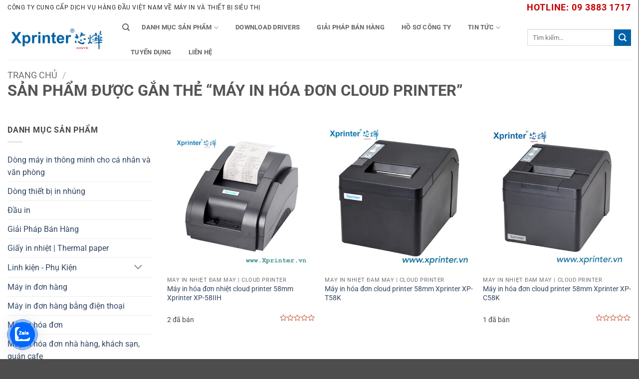

--- FILE ---
content_type: text/html; charset=UTF-8
request_url: https://xprinter.vn/tu-khoa/may-in-hoa-don-cloud-printer/
body_size: 30320
content:
<!DOCTYPE html>
<html lang="vi" class="loading-site no-js">
<head>
	<meta charset="UTF-8" />
	<link rel="profile" href="http://gmpg.org/xfn/11" />
	<link rel="pingback" href="https://xprinter.vn/xmlrpc.php" />

	<script>(function(html){html.className = html.className.replace(/\bno-js\b/,'js')})(document.documentElement);</script>
<meta name='robots' content='index, follow, max-image-preview:large, max-snippet:-1, max-video-preview:-1' />
<meta name="viewport" content="width=device-width, initial-scale=1" />
	<!-- This site is optimized with the Yoast SEO plugin v26.8 - https://yoast.com/product/yoast-seo-wordpress/ -->
	<title>Máy in hóa đơn cloud printer Archives - Phân phối máy in nhiệt số 1 tại Việt Nam</title>
	<link rel="canonical" href="https://xprinter.vn/tu-khoa/may-in-hoa-don-cloud-printer/" />
	<meta property="og:locale" content="vi_VN" />
	<meta property="og:type" content="article" />
	<meta property="og:title" content="Máy in hóa đơn cloud printer Archives - Phân phối máy in nhiệt số 1 tại Việt Nam" />
	<meta property="og:url" content="https://xprinter.vn/tu-khoa/may-in-hoa-don-cloud-printer/" />
	<meta property="og:site_name" content="Phân phối máy in nhiệt số 1 tại Việt Nam" />
	<meta name="twitter:card" content="summary_large_image" />
	<script type="application/ld+json" class="yoast-schema-graph">{"@context":"https://schema.org","@graph":[{"@type":"CollectionPage","@id":"https://xprinter.vn/tu-khoa/may-in-hoa-don-cloud-printer/","url":"https://xprinter.vn/tu-khoa/may-in-hoa-don-cloud-printer/","name":"Máy in hóa đơn cloud printer Archives - Phân phối máy in nhiệt số 1 tại Việt Nam","isPartOf":{"@id":"https://xprinter.vn/#website"},"primaryImageOfPage":{"@id":"https://xprinter.vn/tu-khoa/may-in-hoa-don-cloud-printer/#primaryimage"},"image":{"@id":"https://xprinter.vn/tu-khoa/may-in-hoa-don-cloud-printer/#primaryimage"},"thumbnailUrl":"https://xprinter.vn/wp-content/uploads/2019/08/xprinter-xp-58iih-p1.jpg","breadcrumb":{"@id":"https://xprinter.vn/tu-khoa/may-in-hoa-don-cloud-printer/#breadcrumb"},"inLanguage":"vi"},{"@type":"ImageObject","inLanguage":"vi","@id":"https://xprinter.vn/tu-khoa/may-in-hoa-don-cloud-printer/#primaryimage","url":"https://xprinter.vn/wp-content/uploads/2019/08/xprinter-xp-58iih-p1.jpg","contentUrl":"https://xprinter.vn/wp-content/uploads/2019/08/xprinter-xp-58iih-p1.jpg","width":550,"height":550,"caption":"Máy in hóa đơn nhiệt Cloud Printer XP-58IIH"},{"@type":"BreadcrumbList","@id":"https://xprinter.vn/tu-khoa/may-in-hoa-don-cloud-printer/#breadcrumb","itemListElement":[{"@type":"ListItem","position":1,"name":"Home","item":"https://xprinter.vn/"},{"@type":"ListItem","position":2,"name":"Máy in hóa đơn cloud printer"}]},{"@type":"WebSite","@id":"https://xprinter.vn/#website","url":"https://xprinter.vn/","name":"Xprinter Vietnam - xprinter.vn","description":"","publisher":{"@id":"https://xprinter.vn/#organization"},"potentialAction":[{"@type":"SearchAction","target":{"@type":"EntryPoint","urlTemplate":"https://xprinter.vn/?s={search_term_string}"},"query-input":{"@type":"PropertyValueSpecification","valueRequired":true,"valueName":"search_term_string"}}],"inLanguage":"vi"},{"@type":"Organization","@id":"https://xprinter.vn/#organization","name":"Xprinter Việt Nam","url":"https://xprinter.vn/","logo":{"@type":"ImageObject","inLanguage":"vi","@id":"https://xprinter.vn/#/schema/logo/image/","url":"https://xprinter.vn/wp-content/uploads/2019/08/logo-xprinter512x512.jpg","contentUrl":"https://xprinter.vn/wp-content/uploads/2019/08/logo-xprinter512x512.jpg","width":512,"height":512,"caption":"Xprinter Việt Nam"},"image":{"@id":"https://xprinter.vn/#/schema/logo/image/"},"sameAs":["https://www.facebook.com/xprinter.vn/"]}]}</script>
	<!-- / Yoast SEO plugin. -->


<link rel='dns-prefetch' href='//www.googletagmanager.com' />
<link rel='prefetch' href='https://xprinter.vn/wp-content/themes/flatsome/assets/js/flatsome.js?ver=e2eddd6c228105dac048' />
<link rel='prefetch' href='https://xprinter.vn/wp-content/themes/flatsome/assets/js/chunk.slider.js?ver=3.20.4' />
<link rel='prefetch' href='https://xprinter.vn/wp-content/themes/flatsome/assets/js/chunk.popups.js?ver=3.20.4' />
<link rel='prefetch' href='https://xprinter.vn/wp-content/themes/flatsome/assets/js/chunk.tooltips.js?ver=3.20.4' />
<link rel='prefetch' href='https://xprinter.vn/wp-content/themes/flatsome/assets/js/woocommerce.js?ver=1c9be63d628ff7c3ff4c' />
<link rel="alternate" type="application/rss+xml" title="Dòng thông tin Phân phối máy in nhiệt số 1 tại Việt Nam &raquo;" href="https://xprinter.vn/feed/" />
<link rel="alternate" type="application/rss+xml" title="Nguồn cấp Phân phối máy in nhiệt số 1 tại Việt Nam &raquo; Máy in hóa đơn cloud printer Thẻ" href="https://xprinter.vn/tu-khoa/may-in-hoa-don-cloud-printer/feed/" />
<style id='wp-img-auto-sizes-contain-inline-css' type='text/css'>
img:is([sizes=auto i],[sizes^="auto," i]){contain-intrinsic-size:3000px 1500px}
/*# sourceURL=wp-img-auto-sizes-contain-inline-css */
</style>
<link rel='stylesheet' id='contact-form-7-css' href='https://xprinter.vn/wp-content/plugins/contact-form-7/includes/css/styles.css?ver=6.1.4' type='text/css' media='all' />
<style id='woocommerce-inline-inline-css' type='text/css'>
.woocommerce form .form-row .required { visibility: visible; }
/*# sourceURL=woocommerce-inline-inline-css */
</style>
<link rel='stylesheet' id='flatsome-main-css' href='https://xprinter.vn/wp-content/themes/flatsome/assets/css/flatsome.css?ver=3.20.4' type='text/css' media='all' />
<style id='flatsome-main-inline-css' type='text/css'>
@font-face {
				font-family: "fl-icons";
				font-display: block;
				src: url(https://xprinter.vn/wp-content/themes/flatsome/assets/css/icons/fl-icons.eot?v=3.20.4);
				src:
					url(https://xprinter.vn/wp-content/themes/flatsome/assets/css/icons/fl-icons.eot#iefix?v=3.20.4) format("embedded-opentype"),
					url(https://xprinter.vn/wp-content/themes/flatsome/assets/css/icons/fl-icons.woff2?v=3.20.4) format("woff2"),
					url(https://xprinter.vn/wp-content/themes/flatsome/assets/css/icons/fl-icons.ttf?v=3.20.4) format("truetype"),
					url(https://xprinter.vn/wp-content/themes/flatsome/assets/css/icons/fl-icons.woff?v=3.20.4) format("woff"),
					url(https://xprinter.vn/wp-content/themes/flatsome/assets/css/icons/fl-icons.svg?v=3.20.4#fl-icons) format("svg");
			}
/*# sourceURL=flatsome-main-inline-css */
</style>
<link rel='stylesheet' id='flatsome-shop-css' href='https://xprinter.vn/wp-content/themes/flatsome/assets/css/flatsome-shop.css?ver=3.20.4' type='text/css' media='all' />
<link rel='stylesheet' id='flatsome-style-css' href='https://xprinter.vn/wp-content/themes/akasa-theme/style.css?ver=3.0' type='text/css' media='all' />
<script type="text/javascript" src="https://xprinter.vn/wp-includes/js/jquery/jquery.min.js?ver=3.7.1" id="jquery-core-js"></script>
<script type="text/javascript" src="https://xprinter.vn/wp-content/plugins/woocommerce/assets/js/jquery-blockui/jquery.blockUI.min.js?ver=2.7.0-wc.10.4.3" id="wc-jquery-blockui-js" data-wp-strategy="defer"></script>
<script type="text/javascript" id="wc-add-to-cart-js-extra">
/* <![CDATA[ */
var wc_add_to_cart_params = {"ajax_url":"/wp-admin/admin-ajax.php","wc_ajax_url":"/?wc-ajax=%%endpoint%%","i18n_view_cart":"Xem gi\u1ecf h\u00e0ng","cart_url":"https://xprinter.vn/cart/","is_cart":"","cart_redirect_after_add":"yes"};
//# sourceURL=wc-add-to-cart-js-extra
/* ]]> */
</script>
<script type="text/javascript" src="https://xprinter.vn/wp-content/plugins/woocommerce/assets/js/frontend/add-to-cart.min.js?ver=10.4.3" id="wc-add-to-cart-js" defer="defer" data-wp-strategy="defer"></script>
<script type="text/javascript" src="https://xprinter.vn/wp-content/plugins/woocommerce/assets/js/js-cookie/js.cookie.min.js?ver=2.1.4-wc.10.4.3" id="wc-js-cookie-js" data-wp-strategy="defer"></script>

<!-- Đoạn mã Google tag (gtag.js) được thêm bởi Site Kit -->
<!-- Đoạn mã Google Analytics được thêm bởi Site Kit -->
<!-- Đoạn mã Google Ads được thêm bởi Site Kit -->
<script type="text/javascript" src="https://www.googletagmanager.com/gtag/js?id=GT-MR2B7LNX" id="google_gtagjs-js" async></script>
<script type="text/javascript" id="google_gtagjs-js-after">
/* <![CDATA[ */
window.dataLayer = window.dataLayer || [];function gtag(){dataLayer.push(arguments);}
gtag("set","linker",{"domains":["xprinter.vn"]});
gtag("js", new Date());
gtag("set", "developer_id.dZTNiMT", true);
gtag("config", "GT-MR2B7LNX");
gtag("config", "AW-992383677");
 window._googlesitekit = window._googlesitekit || {}; window._googlesitekit.throttledEvents = []; window._googlesitekit.gtagEvent = (name, data) => { var key = JSON.stringify( { name, data } ); if ( !! window._googlesitekit.throttledEvents[ key ] ) { return; } window._googlesitekit.throttledEvents[ key ] = true; setTimeout( () => { delete window._googlesitekit.throttledEvents[ key ]; }, 5 ); gtag( "event", name, { ...data, event_source: "site-kit" } ); }; 
//# sourceURL=google_gtagjs-js-after
/* ]]> */
</script>
<link rel="https://api.w.org/" href="https://xprinter.vn/wp-json/" /><link rel="alternate" title="JSON" type="application/json" href="https://xprinter.vn/wp-json/wp/v2/product_tag/909" /><link rel="EditURI" type="application/rsd+xml" title="RSD" href="https://xprinter.vn/xmlrpc.php?rsd" />
<meta name="generator" content="WordPress 6.9" />
<meta name="generator" content="WooCommerce 10.4.3" />
<meta name="generator" content="Site Kit by Google 1.170.0" /><!-- Google Tag Manager -->
<script>(function(w,d,s,l,i){w[l]=w[l]||[];w[l].push({'gtm.start':
new Date().getTime(),event:'gtm.js'});var f=d.getElementsByTagName(s)[0],
j=d.createElement(s),dl=l!='dataLayer'?'&l='+l:'';j.async=true;j.src=
'https://www.googletagmanager.com/gtm.js?id='+i+dl;f.parentNode.insertBefore(j,f);
})(window,document,'script','dataLayer','GTM-W2SHZLGM');</script>
<!-- End Google Tag Manager -->

<div id="fb-root"></div>
<script async defer crossorigin="anonymous" src="https://connect.facebook.net/vi_VN/sdk.js#xfbml=1&version=v20.0&appId=494468609126088" nonce="WLAQuTvq"></script>
<script type="application/ld+json">
{
  "@context": "https://schema.org",
  "@type": "Organization",
  "name": "Xprinter Việt Nam",
  "url": "https://xprinter.vn",
  "logo": "https://xprinter.vn/path/to/logo.png",
  "sameAs": [
    "https://www.facebook.com/xprinter.vn",
    "https://www.linkedin.com/company/xprintervn"
  ],
  "contactPoint": {
    "@type": "ContactPoint",
    "telephone": "+84-938831717",
    "contactType": "customer service"
  },
  "address": {
    "@type": "PostalAddress",
    "streetAddress": "Tầng 21 Capital Tower, 109 Trần Hưng Đạo",
    "addressLocality": "Hà Nội",
    "addressCountry": "VN"
  }
}
</script>	<noscript><style>.woocommerce-product-gallery{ opacity: 1 !important; }</style></noscript>
	
<!-- Đoạn mã Google Tag Manager được thêm bởi Site Kit -->
<script type="text/javascript">
/* <![CDATA[ */

			( function( w, d, s, l, i ) {
				w[l] = w[l] || [];
				w[l].push( {'gtm.start': new Date().getTime(), event: 'gtm.js'} );
				var f = d.getElementsByTagName( s )[0],
					j = d.createElement( s ), dl = l != 'dataLayer' ? '&l=' + l : '';
				j.async = true;
				j.src = 'https://www.googletagmanager.com/gtm.js?id=' + i + dl;
				f.parentNode.insertBefore( j, f );
			} )( window, document, 'script', 'dataLayer', 'GTM-W2SHZLGM' );
			
/* ]]> */
</script>

<!-- Kết thúc đoạn mã Google Tag Manager được thêm bởi Site Kit -->
<link rel="icon" href="https://xprinter.vn/wp-content/uploads/2023/08/cropped-xprinter-logo-xprintervn-32x32.png" sizes="32x32" />
<link rel="icon" href="https://xprinter.vn/wp-content/uploads/2023/08/cropped-xprinter-logo-xprintervn-192x192.png" sizes="192x192" />
<link rel="apple-touch-icon" href="https://xprinter.vn/wp-content/uploads/2023/08/cropped-xprinter-logo-xprintervn-180x180.png" />
<meta name="msapplication-TileImage" content="https://xprinter.vn/wp-content/uploads/2023/08/cropped-xprinter-logo-xprintervn-270x270.png" />
<style id="custom-css" type="text/css">:root {--primary-color: #446084;--fs-color-primary: #446084;--fs-color-secondary: #C05530;--fs-color-success: #627D47;--fs-color-alert: #b20000;--fs-color-base: #4a4a4a;--fs-experimental-link-color: #334862;--fs-experimental-link-color-hover: #111;}.tooltipster-base {--tooltip-color: #fff;--tooltip-bg-color: #000;}.off-canvas-right .mfp-content, .off-canvas-left .mfp-content {--drawer-width: 300px;}.off-canvas .mfp-content.off-canvas-cart {--drawer-width: 360px;}.container-width, .full-width .ubermenu-nav, .container, .row{max-width: 1530px}.row.row-collapse{max-width: 1500px}.row.row-small{max-width: 1522.5px}.row.row-large{max-width: 1560px}.header-main{height: 90px}#logo img{max-height: 90px}#logo{width:200px;}.header-top{min-height: 30px}.transparent .header-main{height: 90px}.transparent #logo img{max-height: 90px}.has-transparent + .page-title:first-of-type,.has-transparent + #main > .page-title,.has-transparent + #main > div > .page-title,.has-transparent + #main .page-header-wrapper:first-of-type .page-title{padding-top: 120px;}.header.show-on-scroll,.stuck .header-main{height:70px!important}.stuck #logo img{max-height: 70px!important}.header-bottom {background-color: #f1f1f1}.stuck .header-main .nav > li > a{line-height: 50px }.header-bottom-nav > li > a{line-height: 16px }@media (max-width: 549px) {.header-main{height: 70px}#logo img{max-height: 70px}}.header-top{background-color:#ffffff!important;}body{font-family: Roboto, sans-serif;}body {font-weight: 400;font-style: normal;}.nav > li > a {font-family: Roboto, sans-serif;}.mobile-sidebar-levels-2 .nav > li > ul > li > a {font-family: Roboto, sans-serif;}.nav > li > a,.mobile-sidebar-levels-2 .nav > li > ul > li > a {font-weight: 700;font-style: normal;}h1,h2,h3,h4,h5,h6,.heading-font, .off-canvas-center .nav-sidebar.nav-vertical > li > a{font-family: Roboto, sans-serif;}h1,h2,h3,h4,h5,h6,.heading-font,.banner h1,.banner h2 {font-weight: 700;font-style: normal;}.alt-font{font-family: Roboto, sans-serif;}.alt-font {font-weight: 400!important;font-style: normal!important;}@media screen and (min-width: 550px){.products .box-vertical .box-image{min-width: 500px!important;width: 500px!important;}}.nav-vertical-fly-out > li + li {border-top-width: 1px; border-top-style: solid;}.label-new.menu-item > a:after{content:"Mới";}.label-hot.menu-item > a:after{content:"Nổi bật";}.label-sale.menu-item > a:after{content:"Giảm giá";}.label-popular.menu-item > a:after{content:"Phổ biến";}</style><style id="kirki-inline-styles">/* cyrillic-ext */
@font-face {
  font-family: 'Roboto';
  font-style: normal;
  font-weight: 400;
  font-stretch: 100%;
  font-display: swap;
  src: url(https://xprinter.vn/wp-content/fonts/roboto/KFO7CnqEu92Fr1ME7kSn66aGLdTylUAMa3GUBGEe.woff2) format('woff2');
  unicode-range: U+0460-052F, U+1C80-1C8A, U+20B4, U+2DE0-2DFF, U+A640-A69F, U+FE2E-FE2F;
}
/* cyrillic */
@font-face {
  font-family: 'Roboto';
  font-style: normal;
  font-weight: 400;
  font-stretch: 100%;
  font-display: swap;
  src: url(https://xprinter.vn/wp-content/fonts/roboto/KFO7CnqEu92Fr1ME7kSn66aGLdTylUAMa3iUBGEe.woff2) format('woff2');
  unicode-range: U+0301, U+0400-045F, U+0490-0491, U+04B0-04B1, U+2116;
}
/* greek-ext */
@font-face {
  font-family: 'Roboto';
  font-style: normal;
  font-weight: 400;
  font-stretch: 100%;
  font-display: swap;
  src: url(https://xprinter.vn/wp-content/fonts/roboto/KFO7CnqEu92Fr1ME7kSn66aGLdTylUAMa3CUBGEe.woff2) format('woff2');
  unicode-range: U+1F00-1FFF;
}
/* greek */
@font-face {
  font-family: 'Roboto';
  font-style: normal;
  font-weight: 400;
  font-stretch: 100%;
  font-display: swap;
  src: url(https://xprinter.vn/wp-content/fonts/roboto/KFO7CnqEu92Fr1ME7kSn66aGLdTylUAMa3-UBGEe.woff2) format('woff2');
  unicode-range: U+0370-0377, U+037A-037F, U+0384-038A, U+038C, U+038E-03A1, U+03A3-03FF;
}
/* math */
@font-face {
  font-family: 'Roboto';
  font-style: normal;
  font-weight: 400;
  font-stretch: 100%;
  font-display: swap;
  src: url(https://xprinter.vn/wp-content/fonts/roboto/KFO7CnqEu92Fr1ME7kSn66aGLdTylUAMawCUBGEe.woff2) format('woff2');
  unicode-range: U+0302-0303, U+0305, U+0307-0308, U+0310, U+0312, U+0315, U+031A, U+0326-0327, U+032C, U+032F-0330, U+0332-0333, U+0338, U+033A, U+0346, U+034D, U+0391-03A1, U+03A3-03A9, U+03B1-03C9, U+03D1, U+03D5-03D6, U+03F0-03F1, U+03F4-03F5, U+2016-2017, U+2034-2038, U+203C, U+2040, U+2043, U+2047, U+2050, U+2057, U+205F, U+2070-2071, U+2074-208E, U+2090-209C, U+20D0-20DC, U+20E1, U+20E5-20EF, U+2100-2112, U+2114-2115, U+2117-2121, U+2123-214F, U+2190, U+2192, U+2194-21AE, U+21B0-21E5, U+21F1-21F2, U+21F4-2211, U+2213-2214, U+2216-22FF, U+2308-230B, U+2310, U+2319, U+231C-2321, U+2336-237A, U+237C, U+2395, U+239B-23B7, U+23D0, U+23DC-23E1, U+2474-2475, U+25AF, U+25B3, U+25B7, U+25BD, U+25C1, U+25CA, U+25CC, U+25FB, U+266D-266F, U+27C0-27FF, U+2900-2AFF, U+2B0E-2B11, U+2B30-2B4C, U+2BFE, U+3030, U+FF5B, U+FF5D, U+1D400-1D7FF, U+1EE00-1EEFF;
}
/* symbols */
@font-face {
  font-family: 'Roboto';
  font-style: normal;
  font-weight: 400;
  font-stretch: 100%;
  font-display: swap;
  src: url(https://xprinter.vn/wp-content/fonts/roboto/KFO7CnqEu92Fr1ME7kSn66aGLdTylUAMaxKUBGEe.woff2) format('woff2');
  unicode-range: U+0001-000C, U+000E-001F, U+007F-009F, U+20DD-20E0, U+20E2-20E4, U+2150-218F, U+2190, U+2192, U+2194-2199, U+21AF, U+21E6-21F0, U+21F3, U+2218-2219, U+2299, U+22C4-22C6, U+2300-243F, U+2440-244A, U+2460-24FF, U+25A0-27BF, U+2800-28FF, U+2921-2922, U+2981, U+29BF, U+29EB, U+2B00-2BFF, U+4DC0-4DFF, U+FFF9-FFFB, U+10140-1018E, U+10190-1019C, U+101A0, U+101D0-101FD, U+102E0-102FB, U+10E60-10E7E, U+1D2C0-1D2D3, U+1D2E0-1D37F, U+1F000-1F0FF, U+1F100-1F1AD, U+1F1E6-1F1FF, U+1F30D-1F30F, U+1F315, U+1F31C, U+1F31E, U+1F320-1F32C, U+1F336, U+1F378, U+1F37D, U+1F382, U+1F393-1F39F, U+1F3A7-1F3A8, U+1F3AC-1F3AF, U+1F3C2, U+1F3C4-1F3C6, U+1F3CA-1F3CE, U+1F3D4-1F3E0, U+1F3ED, U+1F3F1-1F3F3, U+1F3F5-1F3F7, U+1F408, U+1F415, U+1F41F, U+1F426, U+1F43F, U+1F441-1F442, U+1F444, U+1F446-1F449, U+1F44C-1F44E, U+1F453, U+1F46A, U+1F47D, U+1F4A3, U+1F4B0, U+1F4B3, U+1F4B9, U+1F4BB, U+1F4BF, U+1F4C8-1F4CB, U+1F4D6, U+1F4DA, U+1F4DF, U+1F4E3-1F4E6, U+1F4EA-1F4ED, U+1F4F7, U+1F4F9-1F4FB, U+1F4FD-1F4FE, U+1F503, U+1F507-1F50B, U+1F50D, U+1F512-1F513, U+1F53E-1F54A, U+1F54F-1F5FA, U+1F610, U+1F650-1F67F, U+1F687, U+1F68D, U+1F691, U+1F694, U+1F698, U+1F6AD, U+1F6B2, U+1F6B9-1F6BA, U+1F6BC, U+1F6C6-1F6CF, U+1F6D3-1F6D7, U+1F6E0-1F6EA, U+1F6F0-1F6F3, U+1F6F7-1F6FC, U+1F700-1F7FF, U+1F800-1F80B, U+1F810-1F847, U+1F850-1F859, U+1F860-1F887, U+1F890-1F8AD, U+1F8B0-1F8BB, U+1F8C0-1F8C1, U+1F900-1F90B, U+1F93B, U+1F946, U+1F984, U+1F996, U+1F9E9, U+1FA00-1FA6F, U+1FA70-1FA7C, U+1FA80-1FA89, U+1FA8F-1FAC6, U+1FACE-1FADC, U+1FADF-1FAE9, U+1FAF0-1FAF8, U+1FB00-1FBFF;
}
/* vietnamese */
@font-face {
  font-family: 'Roboto';
  font-style: normal;
  font-weight: 400;
  font-stretch: 100%;
  font-display: swap;
  src: url(https://xprinter.vn/wp-content/fonts/roboto/KFO7CnqEu92Fr1ME7kSn66aGLdTylUAMa3OUBGEe.woff2) format('woff2');
  unicode-range: U+0102-0103, U+0110-0111, U+0128-0129, U+0168-0169, U+01A0-01A1, U+01AF-01B0, U+0300-0301, U+0303-0304, U+0308-0309, U+0323, U+0329, U+1EA0-1EF9, U+20AB;
}
/* latin-ext */
@font-face {
  font-family: 'Roboto';
  font-style: normal;
  font-weight: 400;
  font-stretch: 100%;
  font-display: swap;
  src: url(https://xprinter.vn/wp-content/fonts/roboto/KFO7CnqEu92Fr1ME7kSn66aGLdTylUAMa3KUBGEe.woff2) format('woff2');
  unicode-range: U+0100-02BA, U+02BD-02C5, U+02C7-02CC, U+02CE-02D7, U+02DD-02FF, U+0304, U+0308, U+0329, U+1D00-1DBF, U+1E00-1E9F, U+1EF2-1EFF, U+2020, U+20A0-20AB, U+20AD-20C0, U+2113, U+2C60-2C7F, U+A720-A7FF;
}
/* latin */
@font-face {
  font-family: 'Roboto';
  font-style: normal;
  font-weight: 400;
  font-stretch: 100%;
  font-display: swap;
  src: url(https://xprinter.vn/wp-content/fonts/roboto/KFO7CnqEu92Fr1ME7kSn66aGLdTylUAMa3yUBA.woff2) format('woff2');
  unicode-range: U+0000-00FF, U+0131, U+0152-0153, U+02BB-02BC, U+02C6, U+02DA, U+02DC, U+0304, U+0308, U+0329, U+2000-206F, U+20AC, U+2122, U+2191, U+2193, U+2212, U+2215, U+FEFF, U+FFFD;
}
/* cyrillic-ext */
@font-face {
  font-family: 'Roboto';
  font-style: normal;
  font-weight: 700;
  font-stretch: 100%;
  font-display: swap;
  src: url(https://xprinter.vn/wp-content/fonts/roboto/KFO7CnqEu92Fr1ME7kSn66aGLdTylUAMa3GUBGEe.woff2) format('woff2');
  unicode-range: U+0460-052F, U+1C80-1C8A, U+20B4, U+2DE0-2DFF, U+A640-A69F, U+FE2E-FE2F;
}
/* cyrillic */
@font-face {
  font-family: 'Roboto';
  font-style: normal;
  font-weight: 700;
  font-stretch: 100%;
  font-display: swap;
  src: url(https://xprinter.vn/wp-content/fonts/roboto/KFO7CnqEu92Fr1ME7kSn66aGLdTylUAMa3iUBGEe.woff2) format('woff2');
  unicode-range: U+0301, U+0400-045F, U+0490-0491, U+04B0-04B1, U+2116;
}
/* greek-ext */
@font-face {
  font-family: 'Roboto';
  font-style: normal;
  font-weight: 700;
  font-stretch: 100%;
  font-display: swap;
  src: url(https://xprinter.vn/wp-content/fonts/roboto/KFO7CnqEu92Fr1ME7kSn66aGLdTylUAMa3CUBGEe.woff2) format('woff2');
  unicode-range: U+1F00-1FFF;
}
/* greek */
@font-face {
  font-family: 'Roboto';
  font-style: normal;
  font-weight: 700;
  font-stretch: 100%;
  font-display: swap;
  src: url(https://xprinter.vn/wp-content/fonts/roboto/KFO7CnqEu92Fr1ME7kSn66aGLdTylUAMa3-UBGEe.woff2) format('woff2');
  unicode-range: U+0370-0377, U+037A-037F, U+0384-038A, U+038C, U+038E-03A1, U+03A3-03FF;
}
/* math */
@font-face {
  font-family: 'Roboto';
  font-style: normal;
  font-weight: 700;
  font-stretch: 100%;
  font-display: swap;
  src: url(https://xprinter.vn/wp-content/fonts/roboto/KFO7CnqEu92Fr1ME7kSn66aGLdTylUAMawCUBGEe.woff2) format('woff2');
  unicode-range: U+0302-0303, U+0305, U+0307-0308, U+0310, U+0312, U+0315, U+031A, U+0326-0327, U+032C, U+032F-0330, U+0332-0333, U+0338, U+033A, U+0346, U+034D, U+0391-03A1, U+03A3-03A9, U+03B1-03C9, U+03D1, U+03D5-03D6, U+03F0-03F1, U+03F4-03F5, U+2016-2017, U+2034-2038, U+203C, U+2040, U+2043, U+2047, U+2050, U+2057, U+205F, U+2070-2071, U+2074-208E, U+2090-209C, U+20D0-20DC, U+20E1, U+20E5-20EF, U+2100-2112, U+2114-2115, U+2117-2121, U+2123-214F, U+2190, U+2192, U+2194-21AE, U+21B0-21E5, U+21F1-21F2, U+21F4-2211, U+2213-2214, U+2216-22FF, U+2308-230B, U+2310, U+2319, U+231C-2321, U+2336-237A, U+237C, U+2395, U+239B-23B7, U+23D0, U+23DC-23E1, U+2474-2475, U+25AF, U+25B3, U+25B7, U+25BD, U+25C1, U+25CA, U+25CC, U+25FB, U+266D-266F, U+27C0-27FF, U+2900-2AFF, U+2B0E-2B11, U+2B30-2B4C, U+2BFE, U+3030, U+FF5B, U+FF5D, U+1D400-1D7FF, U+1EE00-1EEFF;
}
/* symbols */
@font-face {
  font-family: 'Roboto';
  font-style: normal;
  font-weight: 700;
  font-stretch: 100%;
  font-display: swap;
  src: url(https://xprinter.vn/wp-content/fonts/roboto/KFO7CnqEu92Fr1ME7kSn66aGLdTylUAMaxKUBGEe.woff2) format('woff2');
  unicode-range: U+0001-000C, U+000E-001F, U+007F-009F, U+20DD-20E0, U+20E2-20E4, U+2150-218F, U+2190, U+2192, U+2194-2199, U+21AF, U+21E6-21F0, U+21F3, U+2218-2219, U+2299, U+22C4-22C6, U+2300-243F, U+2440-244A, U+2460-24FF, U+25A0-27BF, U+2800-28FF, U+2921-2922, U+2981, U+29BF, U+29EB, U+2B00-2BFF, U+4DC0-4DFF, U+FFF9-FFFB, U+10140-1018E, U+10190-1019C, U+101A0, U+101D0-101FD, U+102E0-102FB, U+10E60-10E7E, U+1D2C0-1D2D3, U+1D2E0-1D37F, U+1F000-1F0FF, U+1F100-1F1AD, U+1F1E6-1F1FF, U+1F30D-1F30F, U+1F315, U+1F31C, U+1F31E, U+1F320-1F32C, U+1F336, U+1F378, U+1F37D, U+1F382, U+1F393-1F39F, U+1F3A7-1F3A8, U+1F3AC-1F3AF, U+1F3C2, U+1F3C4-1F3C6, U+1F3CA-1F3CE, U+1F3D4-1F3E0, U+1F3ED, U+1F3F1-1F3F3, U+1F3F5-1F3F7, U+1F408, U+1F415, U+1F41F, U+1F426, U+1F43F, U+1F441-1F442, U+1F444, U+1F446-1F449, U+1F44C-1F44E, U+1F453, U+1F46A, U+1F47D, U+1F4A3, U+1F4B0, U+1F4B3, U+1F4B9, U+1F4BB, U+1F4BF, U+1F4C8-1F4CB, U+1F4D6, U+1F4DA, U+1F4DF, U+1F4E3-1F4E6, U+1F4EA-1F4ED, U+1F4F7, U+1F4F9-1F4FB, U+1F4FD-1F4FE, U+1F503, U+1F507-1F50B, U+1F50D, U+1F512-1F513, U+1F53E-1F54A, U+1F54F-1F5FA, U+1F610, U+1F650-1F67F, U+1F687, U+1F68D, U+1F691, U+1F694, U+1F698, U+1F6AD, U+1F6B2, U+1F6B9-1F6BA, U+1F6BC, U+1F6C6-1F6CF, U+1F6D3-1F6D7, U+1F6E0-1F6EA, U+1F6F0-1F6F3, U+1F6F7-1F6FC, U+1F700-1F7FF, U+1F800-1F80B, U+1F810-1F847, U+1F850-1F859, U+1F860-1F887, U+1F890-1F8AD, U+1F8B0-1F8BB, U+1F8C0-1F8C1, U+1F900-1F90B, U+1F93B, U+1F946, U+1F984, U+1F996, U+1F9E9, U+1FA00-1FA6F, U+1FA70-1FA7C, U+1FA80-1FA89, U+1FA8F-1FAC6, U+1FACE-1FADC, U+1FADF-1FAE9, U+1FAF0-1FAF8, U+1FB00-1FBFF;
}
/* vietnamese */
@font-face {
  font-family: 'Roboto';
  font-style: normal;
  font-weight: 700;
  font-stretch: 100%;
  font-display: swap;
  src: url(https://xprinter.vn/wp-content/fonts/roboto/KFO7CnqEu92Fr1ME7kSn66aGLdTylUAMa3OUBGEe.woff2) format('woff2');
  unicode-range: U+0102-0103, U+0110-0111, U+0128-0129, U+0168-0169, U+01A0-01A1, U+01AF-01B0, U+0300-0301, U+0303-0304, U+0308-0309, U+0323, U+0329, U+1EA0-1EF9, U+20AB;
}
/* latin-ext */
@font-face {
  font-family: 'Roboto';
  font-style: normal;
  font-weight: 700;
  font-stretch: 100%;
  font-display: swap;
  src: url(https://xprinter.vn/wp-content/fonts/roboto/KFO7CnqEu92Fr1ME7kSn66aGLdTylUAMa3KUBGEe.woff2) format('woff2');
  unicode-range: U+0100-02BA, U+02BD-02C5, U+02C7-02CC, U+02CE-02D7, U+02DD-02FF, U+0304, U+0308, U+0329, U+1D00-1DBF, U+1E00-1E9F, U+1EF2-1EFF, U+2020, U+20A0-20AB, U+20AD-20C0, U+2113, U+2C60-2C7F, U+A720-A7FF;
}
/* latin */
@font-face {
  font-family: 'Roboto';
  font-style: normal;
  font-weight: 700;
  font-stretch: 100%;
  font-display: swap;
  src: url(https://xprinter.vn/wp-content/fonts/roboto/KFO7CnqEu92Fr1ME7kSn66aGLdTylUAMa3yUBA.woff2) format('woff2');
  unicode-range: U+0000-00FF, U+0131, U+0152-0153, U+02BB-02BC, U+02C6, U+02DA, U+02DC, U+0304, U+0308, U+0329, U+2000-206F, U+20AC, U+2122, U+2191, U+2193, U+2212, U+2215, U+FEFF, U+FFFD;
}</style><link rel='stylesheet' id='wc-blocks-style-css' href='https://xprinter.vn/wp-content/plugins/woocommerce/assets/client/blocks/wc-blocks.css?ver=wc-10.4.3' type='text/css' media='all' />
<style id='global-styles-inline-css' type='text/css'>
:root{--wp--preset--aspect-ratio--square: 1;--wp--preset--aspect-ratio--4-3: 4/3;--wp--preset--aspect-ratio--3-4: 3/4;--wp--preset--aspect-ratio--3-2: 3/2;--wp--preset--aspect-ratio--2-3: 2/3;--wp--preset--aspect-ratio--16-9: 16/9;--wp--preset--aspect-ratio--9-16: 9/16;--wp--preset--color--black: #000000;--wp--preset--color--cyan-bluish-gray: #abb8c3;--wp--preset--color--white: #ffffff;--wp--preset--color--pale-pink: #f78da7;--wp--preset--color--vivid-red: #cf2e2e;--wp--preset--color--luminous-vivid-orange: #ff6900;--wp--preset--color--luminous-vivid-amber: #fcb900;--wp--preset--color--light-green-cyan: #7bdcb5;--wp--preset--color--vivid-green-cyan: #00d084;--wp--preset--color--pale-cyan-blue: #8ed1fc;--wp--preset--color--vivid-cyan-blue: #0693e3;--wp--preset--color--vivid-purple: #9b51e0;--wp--preset--color--primary: #446084;--wp--preset--color--secondary: #C05530;--wp--preset--color--success: #627D47;--wp--preset--color--alert: #b20000;--wp--preset--gradient--vivid-cyan-blue-to-vivid-purple: linear-gradient(135deg,rgb(6,147,227) 0%,rgb(155,81,224) 100%);--wp--preset--gradient--light-green-cyan-to-vivid-green-cyan: linear-gradient(135deg,rgb(122,220,180) 0%,rgb(0,208,130) 100%);--wp--preset--gradient--luminous-vivid-amber-to-luminous-vivid-orange: linear-gradient(135deg,rgb(252,185,0) 0%,rgb(255,105,0) 100%);--wp--preset--gradient--luminous-vivid-orange-to-vivid-red: linear-gradient(135deg,rgb(255,105,0) 0%,rgb(207,46,46) 100%);--wp--preset--gradient--very-light-gray-to-cyan-bluish-gray: linear-gradient(135deg,rgb(238,238,238) 0%,rgb(169,184,195) 100%);--wp--preset--gradient--cool-to-warm-spectrum: linear-gradient(135deg,rgb(74,234,220) 0%,rgb(151,120,209) 20%,rgb(207,42,186) 40%,rgb(238,44,130) 60%,rgb(251,105,98) 80%,rgb(254,248,76) 100%);--wp--preset--gradient--blush-light-purple: linear-gradient(135deg,rgb(255,206,236) 0%,rgb(152,150,240) 100%);--wp--preset--gradient--blush-bordeaux: linear-gradient(135deg,rgb(254,205,165) 0%,rgb(254,45,45) 50%,rgb(107,0,62) 100%);--wp--preset--gradient--luminous-dusk: linear-gradient(135deg,rgb(255,203,112) 0%,rgb(199,81,192) 50%,rgb(65,88,208) 100%);--wp--preset--gradient--pale-ocean: linear-gradient(135deg,rgb(255,245,203) 0%,rgb(182,227,212) 50%,rgb(51,167,181) 100%);--wp--preset--gradient--electric-grass: linear-gradient(135deg,rgb(202,248,128) 0%,rgb(113,206,126) 100%);--wp--preset--gradient--midnight: linear-gradient(135deg,rgb(2,3,129) 0%,rgb(40,116,252) 100%);--wp--preset--font-size--small: 13px;--wp--preset--font-size--medium: 20px;--wp--preset--font-size--large: 36px;--wp--preset--font-size--x-large: 42px;--wp--preset--spacing--20: 0.44rem;--wp--preset--spacing--30: 0.67rem;--wp--preset--spacing--40: 1rem;--wp--preset--spacing--50: 1.5rem;--wp--preset--spacing--60: 2.25rem;--wp--preset--spacing--70: 3.38rem;--wp--preset--spacing--80: 5.06rem;--wp--preset--shadow--natural: 6px 6px 9px rgba(0, 0, 0, 0.2);--wp--preset--shadow--deep: 12px 12px 50px rgba(0, 0, 0, 0.4);--wp--preset--shadow--sharp: 6px 6px 0px rgba(0, 0, 0, 0.2);--wp--preset--shadow--outlined: 6px 6px 0px -3px rgb(255, 255, 255), 6px 6px rgb(0, 0, 0);--wp--preset--shadow--crisp: 6px 6px 0px rgb(0, 0, 0);}:where(body) { margin: 0; }.wp-site-blocks > .alignleft { float: left; margin-right: 2em; }.wp-site-blocks > .alignright { float: right; margin-left: 2em; }.wp-site-blocks > .aligncenter { justify-content: center; margin-left: auto; margin-right: auto; }:where(.is-layout-flex){gap: 0.5em;}:where(.is-layout-grid){gap: 0.5em;}.is-layout-flow > .alignleft{float: left;margin-inline-start: 0;margin-inline-end: 2em;}.is-layout-flow > .alignright{float: right;margin-inline-start: 2em;margin-inline-end: 0;}.is-layout-flow > .aligncenter{margin-left: auto !important;margin-right: auto !important;}.is-layout-constrained > .alignleft{float: left;margin-inline-start: 0;margin-inline-end: 2em;}.is-layout-constrained > .alignright{float: right;margin-inline-start: 2em;margin-inline-end: 0;}.is-layout-constrained > .aligncenter{margin-left: auto !important;margin-right: auto !important;}.is-layout-constrained > :where(:not(.alignleft):not(.alignright):not(.alignfull)){margin-left: auto !important;margin-right: auto !important;}body .is-layout-flex{display: flex;}.is-layout-flex{flex-wrap: wrap;align-items: center;}.is-layout-flex > :is(*, div){margin: 0;}body .is-layout-grid{display: grid;}.is-layout-grid > :is(*, div){margin: 0;}body{padding-top: 0px;padding-right: 0px;padding-bottom: 0px;padding-left: 0px;}a:where(:not(.wp-element-button)){text-decoration: none;}:root :where(.wp-element-button, .wp-block-button__link){background-color: #32373c;border-width: 0;color: #fff;font-family: inherit;font-size: inherit;font-style: inherit;font-weight: inherit;letter-spacing: inherit;line-height: inherit;padding-top: calc(0.667em + 2px);padding-right: calc(1.333em + 2px);padding-bottom: calc(0.667em + 2px);padding-left: calc(1.333em + 2px);text-decoration: none;text-transform: inherit;}.has-black-color{color: var(--wp--preset--color--black) !important;}.has-cyan-bluish-gray-color{color: var(--wp--preset--color--cyan-bluish-gray) !important;}.has-white-color{color: var(--wp--preset--color--white) !important;}.has-pale-pink-color{color: var(--wp--preset--color--pale-pink) !important;}.has-vivid-red-color{color: var(--wp--preset--color--vivid-red) !important;}.has-luminous-vivid-orange-color{color: var(--wp--preset--color--luminous-vivid-orange) !important;}.has-luminous-vivid-amber-color{color: var(--wp--preset--color--luminous-vivid-amber) !important;}.has-light-green-cyan-color{color: var(--wp--preset--color--light-green-cyan) !important;}.has-vivid-green-cyan-color{color: var(--wp--preset--color--vivid-green-cyan) !important;}.has-pale-cyan-blue-color{color: var(--wp--preset--color--pale-cyan-blue) !important;}.has-vivid-cyan-blue-color{color: var(--wp--preset--color--vivid-cyan-blue) !important;}.has-vivid-purple-color{color: var(--wp--preset--color--vivid-purple) !important;}.has-primary-color{color: var(--wp--preset--color--primary) !important;}.has-secondary-color{color: var(--wp--preset--color--secondary) !important;}.has-success-color{color: var(--wp--preset--color--success) !important;}.has-alert-color{color: var(--wp--preset--color--alert) !important;}.has-black-background-color{background-color: var(--wp--preset--color--black) !important;}.has-cyan-bluish-gray-background-color{background-color: var(--wp--preset--color--cyan-bluish-gray) !important;}.has-white-background-color{background-color: var(--wp--preset--color--white) !important;}.has-pale-pink-background-color{background-color: var(--wp--preset--color--pale-pink) !important;}.has-vivid-red-background-color{background-color: var(--wp--preset--color--vivid-red) !important;}.has-luminous-vivid-orange-background-color{background-color: var(--wp--preset--color--luminous-vivid-orange) !important;}.has-luminous-vivid-amber-background-color{background-color: var(--wp--preset--color--luminous-vivid-amber) !important;}.has-light-green-cyan-background-color{background-color: var(--wp--preset--color--light-green-cyan) !important;}.has-vivid-green-cyan-background-color{background-color: var(--wp--preset--color--vivid-green-cyan) !important;}.has-pale-cyan-blue-background-color{background-color: var(--wp--preset--color--pale-cyan-blue) !important;}.has-vivid-cyan-blue-background-color{background-color: var(--wp--preset--color--vivid-cyan-blue) !important;}.has-vivid-purple-background-color{background-color: var(--wp--preset--color--vivid-purple) !important;}.has-primary-background-color{background-color: var(--wp--preset--color--primary) !important;}.has-secondary-background-color{background-color: var(--wp--preset--color--secondary) !important;}.has-success-background-color{background-color: var(--wp--preset--color--success) !important;}.has-alert-background-color{background-color: var(--wp--preset--color--alert) !important;}.has-black-border-color{border-color: var(--wp--preset--color--black) !important;}.has-cyan-bluish-gray-border-color{border-color: var(--wp--preset--color--cyan-bluish-gray) !important;}.has-white-border-color{border-color: var(--wp--preset--color--white) !important;}.has-pale-pink-border-color{border-color: var(--wp--preset--color--pale-pink) !important;}.has-vivid-red-border-color{border-color: var(--wp--preset--color--vivid-red) !important;}.has-luminous-vivid-orange-border-color{border-color: var(--wp--preset--color--luminous-vivid-orange) !important;}.has-luminous-vivid-amber-border-color{border-color: var(--wp--preset--color--luminous-vivid-amber) !important;}.has-light-green-cyan-border-color{border-color: var(--wp--preset--color--light-green-cyan) !important;}.has-vivid-green-cyan-border-color{border-color: var(--wp--preset--color--vivid-green-cyan) !important;}.has-pale-cyan-blue-border-color{border-color: var(--wp--preset--color--pale-cyan-blue) !important;}.has-vivid-cyan-blue-border-color{border-color: var(--wp--preset--color--vivid-cyan-blue) !important;}.has-vivid-purple-border-color{border-color: var(--wp--preset--color--vivid-purple) !important;}.has-primary-border-color{border-color: var(--wp--preset--color--primary) !important;}.has-secondary-border-color{border-color: var(--wp--preset--color--secondary) !important;}.has-success-border-color{border-color: var(--wp--preset--color--success) !important;}.has-alert-border-color{border-color: var(--wp--preset--color--alert) !important;}.has-vivid-cyan-blue-to-vivid-purple-gradient-background{background: var(--wp--preset--gradient--vivid-cyan-blue-to-vivid-purple) !important;}.has-light-green-cyan-to-vivid-green-cyan-gradient-background{background: var(--wp--preset--gradient--light-green-cyan-to-vivid-green-cyan) !important;}.has-luminous-vivid-amber-to-luminous-vivid-orange-gradient-background{background: var(--wp--preset--gradient--luminous-vivid-amber-to-luminous-vivid-orange) !important;}.has-luminous-vivid-orange-to-vivid-red-gradient-background{background: var(--wp--preset--gradient--luminous-vivid-orange-to-vivid-red) !important;}.has-very-light-gray-to-cyan-bluish-gray-gradient-background{background: var(--wp--preset--gradient--very-light-gray-to-cyan-bluish-gray) !important;}.has-cool-to-warm-spectrum-gradient-background{background: var(--wp--preset--gradient--cool-to-warm-spectrum) !important;}.has-blush-light-purple-gradient-background{background: var(--wp--preset--gradient--blush-light-purple) !important;}.has-blush-bordeaux-gradient-background{background: var(--wp--preset--gradient--blush-bordeaux) !important;}.has-luminous-dusk-gradient-background{background: var(--wp--preset--gradient--luminous-dusk) !important;}.has-pale-ocean-gradient-background{background: var(--wp--preset--gradient--pale-ocean) !important;}.has-electric-grass-gradient-background{background: var(--wp--preset--gradient--electric-grass) !important;}.has-midnight-gradient-background{background: var(--wp--preset--gradient--midnight) !important;}.has-small-font-size{font-size: var(--wp--preset--font-size--small) !important;}.has-medium-font-size{font-size: var(--wp--preset--font-size--medium) !important;}.has-large-font-size{font-size: var(--wp--preset--font-size--large) !important;}.has-x-large-font-size{font-size: var(--wp--preset--font-size--x-large) !important;}
/*# sourceURL=global-styles-inline-css */
</style>
</head>

<body class="archive tax-product_tag term-may-in-hoa-don-cloud-printer term-909 wp-theme-flatsome wp-child-theme-akasa-theme theme-flatsome woocommerce woocommerce-page woocommerce-no-js lightbox nav-dropdown-has-arrow nav-dropdown-has-shadow nav-dropdown-has-border">

<!-- Google Tag Manager (noscript) -->
<noscript><iframe src="https://www.googletagmanager.com/ns.html?id=GTM-W2SHZLGM"
height="0" width="0" style="display:none;visibility:hidden"></iframe></noscript>
<!-- End Google Tag Manager (noscript) -->		<!-- Đoạn mã Google Tag Manager (noscript) được thêm bởi Site Kit -->
		<noscript>
			<iframe src="https://www.googletagmanager.com/ns.html?id=GTM-W2SHZLGM" height="0" width="0" style="display:none;visibility:hidden"></iframe>
		</noscript>
		<!-- Kết thúc đoạn mã Google Tag Manager (noscript) được thêm bởi Site Kit -->
		
<a class="skip-link screen-reader-text" href="#main">Bỏ qua nội dung</a>

<div id="wrapper">

	
	<header id="header" class="header has-sticky sticky-jump sticky-hide-on-scroll">
		<div class="header-wrapper">
			<div id="top-bar" class="header-top nav-dark">
    <div class="flex-row container">
      <div class="flex-col hide-for-medium flex-left">
          <ul class="nav nav-left medium-nav-center nav-small  nav-divided">
              <li class="html custom html_topbar_left"><strong class="uppercase header-post">
CÔNG TY CUNG CẤP DỊCH VỤ HÀNG ĐẦU VIỆT NAM VỀ MÁY IN VÀ THIẾT BỊ SIÊU THỊ
</strong></li>          </ul>
      </div>

      <div class="flex-col hide-for-medium flex-center">
          <ul class="nav nav-center nav-small  nav-divided">
                        </ul>
      </div>

      <div class="flex-col hide-for-medium flex-right">
         <ul class="nav top-bar-nav nav-right nav-small  nav-divided">
              <li class="html custom html_topbar_right"><strong class="uppercase phone"><i class="fas fa-phone-volume"></i>
Hotline: 09 3883 1717</strong></li>          </ul>
      </div>

            <div class="flex-col show-for-medium flex-grow">
          <ul class="nav nav-center nav-small mobile-nav  nav-divided">
              <li class="html custom html_topbar_left"><strong class="uppercase header-post">
CÔNG TY CUNG CẤP DỊCH VỤ HÀNG ĐẦU VIỆT NAM VỀ MÁY IN VÀ THIẾT BỊ SIÊU THỊ
</strong></li>          </ul>
      </div>
      
    </div>
</div>
<div id="masthead" class="header-main ">
      <div class="header-inner flex-row container logo-left medium-logo-center" role="navigation">

          <!-- Logo -->
          <div id="logo" class="flex-col logo">
            
<!-- Header logo -->
<a href="https://xprinter.vn/" title="Phân phối máy in nhiệt số 1 tại Việt Nam" rel="home">
		<img width="485" height="160" src="https://xprinter.vn/wp-content/uploads/2025/10/logo-xprinter-original.png" class="header_logo header-logo" alt="Phân phối máy in nhiệt số 1 tại Việt Nam"/><img  width="485" height="160" src="https://xprinter.vn/wp-content/uploads/2025/10/logo-xprinter-original.png" class="header-logo-dark" alt="Phân phối máy in nhiệt số 1 tại Việt Nam"/></a>
          </div>

          <!-- Mobile Left Elements -->
          <div class="flex-col show-for-medium flex-left">
            <ul class="mobile-nav nav nav-left ">
              <li class="nav-icon has-icon">
			<a href="#" class="is-small" data-open="#main-menu" data-pos="left" data-bg="main-menu-overlay" role="button" aria-label="Menu" aria-controls="main-menu" aria-expanded="false" aria-haspopup="dialog" data-flatsome-role-button>
			<i class="icon-menu" aria-hidden="true"></i>					</a>
	</li>
            </ul>
          </div>

          <!-- Left Elements -->
          <div class="flex-col hide-for-medium flex-left
            flex-grow">
            <ul class="header-nav header-nav-main nav nav-left  nav-uppercase" >
              <li class="header-search header-search-dropdown has-icon has-dropdown menu-item-has-children">
		<a href="#" aria-label="Tìm kiếm" aria-haspopup="true" aria-expanded="false" aria-controls="ux-search-dropdown" class="nav-top-link is-small"><i class="icon-search" aria-hidden="true"></i></a>
		<ul id="ux-search-dropdown" class="nav-dropdown nav-dropdown-default">
	 	<li class="header-search-form search-form html relative has-icon">
	<div class="header-search-form-wrapper">
		<div class="searchform-wrapper ux-search-box relative is-normal"><form role="search" method="get" class="searchform" action="https://xprinter.vn/">
	<div class="flex-row relative">
						<div class="flex-col flex-grow">
			<label class="screen-reader-text" for="woocommerce-product-search-field-0">Tìm kiếm:</label>
			<input type="search" id="woocommerce-product-search-field-0" class="search-field mb-0" placeholder="Tìm kiếm&hellip;" value="" name="s" />
			<input type="hidden" name="post_type" value="product" />
					</div>
		<div class="flex-col">
			<button type="submit" value="Tìm kiếm" class="ux-search-submit submit-button secondary button  icon mb-0" aria-label="Gửi">
				<i class="icon-search" aria-hidden="true"></i>			</button>
		</div>
	</div>
	<div class="live-search-results text-left z-top"></div>
</form>
</div>	</div>
</li>
	</ul>
</li>
<li id="menu-item-6634" class="menu-item menu-item-type-post_type menu-item-object-page menu-item-has-children menu-item-6634 menu-item-design-container-width has-dropdown"><a href="https://xprinter.vn/shop/" class="nav-top-link" aria-expanded="false" aria-haspopup="menu">Danh mục sản phẩm<i class="icon-angle-down" aria-hidden="true"></i></a>
<ul class="sub-menu nav-dropdown nav-dropdown-default">
	<li id="menu-item-9286" class="menu-item menu-item-type-taxonomy menu-item-object-product_cat menu-item-has-children menu-item-9286 nav-dropdown-col"><a href="https://xprinter.vn/may-in-xprinter/">Máy in xprinter</a>
	<ul class="sub-menu nav-column nav-dropdown-default">
		<li id="menu-item-9287" class="menu-item menu-item-type-taxonomy menu-item-object-product_cat menu-item-9287"><a href="https://xprinter.vn/may-in-don-hang/">Máy in đơn hàng sàn thương mại điện tử</a></li>
		<li id="menu-item-11227" class="menu-item menu-item-type-taxonomy menu-item-object-product_cat menu-item-11227"><a href="https://xprinter.vn/may-in-don-hang-bang-dien-thoai/">Máy in đơn hàng bằng điện thoại</a></li>
		<li id="menu-item-9437" class="menu-item menu-item-type-taxonomy menu-item-object-product_cat menu-item-9437"><a href="https://xprinter.vn/may-in-nhiet-hoa-don-bill-gia-re-chinh-hang/">Máy in hóa đơn nhà hàng, khách sạn, quán cafe</a></li>
	</ul>
</li>
	<li id="menu-item-6643" class="menu-item menu-item-type-custom menu-item-object-custom menu-item-has-children menu-item-6643 nav-dropdown-col"><a>Máy in Hóa Đơn Nhiệt | Thermal Receipt Printer</a>
	<ul class="sub-menu nav-column nav-dropdown-default">
		<li id="menu-item-6638" class="menu-item menu-item-type-taxonomy menu-item-object-product_cat menu-item-6638"><a href="https://xprinter.vn/may-in-hoa-don-pos-printer/">Máy in nhiệt 80mm | Thermal Printer 80mm</a></li>
		<li id="menu-item-6637" class="menu-item menu-item-type-taxonomy menu-item-object-product_cat menu-item-6637"><a href="https://xprinter.vn/may-in-hoa-don-pos-printer-58mm/">Máy in nhiệt 58mm | Thermal Printer 58mm</a></li>
		<li id="menu-item-6636" class="menu-item menu-item-type-taxonomy menu-item-object-product_cat menu-item-6636"><a href="https://xprinter.vn/may-in-di-dong-cam-tay-mobile-printer/">Máy in nhiệt di động cầm tay | Mobile Printer</a></li>
		<li id="menu-item-6639" class="menu-item menu-item-type-taxonomy menu-item-object-product_cat menu-item-6639"><a href="https://xprinter.vn/may-in-hoa-don-dam-may-cloud-printer/">Máy in nhiệt đám mây | Cloud Printer</a></li>
		<li id="menu-item-6640" class="menu-item menu-item-type-taxonomy menu-item-object-product_cat menu-item-6640"><a href="https://xprinter.vn/may-in-hoa-don-module-panel-printer/">Máy in Nhiệt Module | Panel Printer</a></li>
		<li id="menu-item-8893" class="menu-item menu-item-type-taxonomy menu-item-object-product_cat menu-item-8893"><a href="https://xprinter.vn/may-in-nhiet-a4-a4-thermal-print/">Máy in nhiệt A4 | A4 Thermal Print</a></li>
	</ul>
</li>
	<li id="menu-item-6641" class="menu-item menu-item-type-taxonomy menu-item-object-product_cat menu-item-has-children menu-item-6641 nav-dropdown-col"><a href="https://xprinter.vn/may-in-ma-vach-label-printer/">Máy in Tem Nhãn Mã Vạch | Label Barcode Printer</a>
	<ul class="sub-menu nav-column nav-dropdown-default">
		<li id="menu-item-8291" class="menu-item menu-item-type-taxonomy menu-item-object-product_cat menu-item-8291"><a href="https://xprinter.vn/may-in-58mm-2-inch/">Máy in Tem Nhãn Mã Vạch 58mm – 2 inch</a></li>
		<li id="menu-item-8292" class="menu-item menu-item-type-taxonomy menu-item-object-product_cat menu-item-8292"><a href="https://xprinter.vn/may-in-80mm-3-inch/">Máy in Tem Nhãn Mã Vạch 80mm – 3 inch</a></li>
		<li id="menu-item-8290" class="menu-item menu-item-type-taxonomy menu-item-object-product_cat menu-item-8290"><a href="https://xprinter.vn/may-in-4-inch/">Máy in tem nhãn A6 &#8211; 4 inch</a></li>
		<li id="menu-item-8293" class="menu-item menu-item-type-taxonomy menu-item-object-product_cat menu-item-8293"><a href="https://xprinter.vn/may-in-truyen-nhiet/">Máy in Truyền Nhiệt &#8211; Thermal Transfer Printer</a></li>
		<li id="menu-item-8294" class="menu-item menu-item-type-taxonomy menu-item-object-product_cat menu-item-8294"><a href="https://xprinter.vn/may-in-tem-nhan-ma-vach-cong-nghiep/">Máy in Tem Nhãn Mã Vạch Công Nghiệp</a></li>
	</ul>
</li>
	<li id="menu-item-6635" class="menu-item menu-item-type-taxonomy menu-item-object-product_cat menu-item-6635"><a href="https://xprinter.vn/giay-in-nhiet-thermal-paper-print/">Giấy in nhiệt | Thermal paper</a></li>
	<li id="menu-item-8754" class="menu-item menu-item-type-taxonomy menu-item-object-product_cat menu-item-8754"><a href="https://xprinter.vn/ribbon-muc-in-ma-vach-barcode-printer-ribbon/">Ribbon mực in mã vạch | Barcode printer ribbon</a></li>
	<li id="menu-item-7336" class="menu-item menu-item-type-taxonomy menu-item-object-product_cat menu-item-7336"><a href="https://xprinter.vn/may-pos-ban-hang-point-of-sale-machine/">Máy POS bán hàng | Point Of Sale Machine</a></li>
	<li id="menu-item-7337" class="menu-item menu-item-type-taxonomy menu-item-object-product_cat menu-item-7337"><a href="https://xprinter.vn/may-quet-ma-vach-barcode-scanner/">Máy quét mã vạch | Barcode Scanner</a></li>
	<li id="menu-item-7469" class="menu-item menu-item-type-taxonomy menu-item-object-product_cat menu-item-7469"><a href="https://xprinter.vn/ngan-keo-dung-tien-cash-drawer/">Ngăn kéo đựng tiền | Cash Drawer</a></li>
	<li id="menu-item-7338" class="menu-item menu-item-type-taxonomy menu-item-object-product_cat menu-item-7338"><a href="https://xprinter.vn/phu-kien-chinh-hang-genuine-parts/">Phụ kiện chính hãng | Original Accessories</a></li>
</ul>
</li>
<li id="menu-item-5051" class="menu-item menu-item-type-post_type menu-item-object-page menu-item-5051 menu-item-design-default"><a href="https://xprinter.vn/download-driver-may-in-driver-pos-printer/" class="nav-top-link">Download Drivers</a></li>
<li id="menu-item-11993" class="menu-item menu-item-type-taxonomy menu-item-object-product_cat menu-item-11993 menu-item-design-default"><a href="https://xprinter.vn/mua-thiet-bi-phan-mem-quan-ly-ban-hang/" class="nav-top-link">Giải Pháp Bán Hàng</a></li>
<li id="menu-item-5048" class="menu-item menu-item-type-post_type menu-item-object-page menu-item-5048 menu-item-design-default"><a href="https://xprinter.vn/cong-ty/" class="nav-top-link">Hồ Sơ Công Ty</a></li>
<li id="menu-item-7737" class="menu-item menu-item-type-taxonomy menu-item-object-category menu-item-has-children menu-item-7737 menu-item-design-default has-dropdown"><a href="https://xprinter.vn/category/tin-tuc/" class="nav-top-link" aria-expanded="false" aria-haspopup="menu">Tin tức<i class="icon-angle-down" aria-hidden="true"></i></a>
<ul class="sub-menu nav-dropdown nav-dropdown-default">
	<li id="menu-item-9335" class="menu-item menu-item-type-taxonomy menu-item-object-category menu-item-9335"><a href="https://xprinter.vn/category/tu-van-chon-mua-hang/">Tư vấn chọn mua hàng</a></li>
</ul>
</li>
<li id="menu-item-11608" class="menu-item menu-item-type-post_type menu-item-object-page menu-item-11608 menu-item-design-default"><a href="https://xprinter.vn/tuyen-dung/" class="nav-top-link">Tuyển Dụng</a></li>
<li id="menu-item-5059" class="menu-item menu-item-type-post_type menu-item-object-page menu-item-5059 menu-item-design-default"><a href="https://xprinter.vn/contact-us/" class="nav-top-link">Liên Hệ</a></li>
            </ul>
          </div>

          <!-- Right Elements -->
          <div class="flex-col hide-for-medium flex-right">
            <ul class="header-nav header-nav-main nav nav-right  nav-uppercase">
              <li class="header-search-form search-form html relative has-icon">
	<div class="header-search-form-wrapper">
		<div class="searchform-wrapper ux-search-box relative is-normal"><form role="search" method="get" class="searchform" action="https://xprinter.vn/">
	<div class="flex-row relative">
						<div class="flex-col flex-grow">
			<label class="screen-reader-text" for="woocommerce-product-search-field-1">Tìm kiếm:</label>
			<input type="search" id="woocommerce-product-search-field-1" class="search-field mb-0" placeholder="Tìm kiếm&hellip;" value="" name="s" />
			<input type="hidden" name="post_type" value="product" />
					</div>
		<div class="flex-col">
			<button type="submit" value="Tìm kiếm" class="ux-search-submit submit-button secondary button  icon mb-0" aria-label="Gửi">
				<i class="icon-search" aria-hidden="true"></i>			</button>
		</div>
	</div>
	<div class="live-search-results text-left z-top"></div>
</form>
</div>	</div>
</li>
            </ul>
          </div>

          <!-- Mobile Right Elements -->
          <div class="flex-col show-for-medium flex-right">
            <ul class="mobile-nav nav nav-right ">
              <li class="cart-item has-icon">


		<a href="https://xprinter.vn/cart/" class="header-cart-link nav-top-link is-small off-canvas-toggle" title="Giỏ hàng" aria-label="Xem giỏ hàng" aria-expanded="false" aria-haspopup="dialog" role="button" data-open="#cart-popup" data-class="off-canvas-cart" data-pos="right" aria-controls="cart-popup" data-flatsome-role-button>

    <span class="cart-icon image-icon">
    <strong>0</strong>
  </span>
  </a>


  <!-- Cart Sidebar Popup -->
  <div id="cart-popup" class="mfp-hide">
  <div class="cart-popup-inner inner-padding cart-popup-inner--sticky">
      <div class="cart-popup-title text-center">
          <span class="heading-font uppercase">Giỏ hàng</span>
          <div class="is-divider"></div>
      </div>
	  <div class="widget_shopping_cart">
		  <div class="widget_shopping_cart_content">
			  

	<div class="ux-mini-cart-empty flex flex-row-col text-center pt pb">
				<div class="ux-mini-cart-empty-icon">
			<svg aria-hidden="true" xmlns="http://www.w3.org/2000/svg" viewBox="0 0 17 19" style="opacity:.1;height:80px;">
				<path d="M8.5 0C6.7 0 5.3 1.2 5.3 2.7v2H2.1c-.3 0-.6.3-.7.7L0 18.2c0 .4.2.8.6.8h15.7c.4 0 .7-.3.7-.7v-.1L15.6 5.4c0-.3-.3-.6-.7-.6h-3.2v-2c0-1.6-1.4-2.8-3.2-2.8zM6.7 2.7c0-.8.8-1.4 1.8-1.4s1.8.6 1.8 1.4v2H6.7v-2zm7.5 3.4 1.3 11.5h-14L2.8 6.1h2.5v1.4c0 .4.3.7.7.7.4 0 .7-.3.7-.7V6.1h3.5v1.4c0 .4.3.7.7.7s.7-.3.7-.7V6.1h2.6z" fill-rule="evenodd" clip-rule="evenodd" fill="currentColor"></path>
			</svg>
		</div>
				<p class="woocommerce-mini-cart__empty-message empty">Chưa có sản phẩm trong giỏ hàng.</p>
					<p class="return-to-shop">
				<a class="button primary wc-backward" href="https://xprinter.vn/shop/">
					Quay trở lại cửa hàng				</a>
			</p>
				</div>


		  </div>
	  </div>
               </div>
  </div>

</li>
            </ul>
          </div>

      </div>

            <div class="container"><div class="top-divider full-width"></div></div>
      </div>

<div class="header-bg-container fill"><div class="header-bg-image fill"></div><div class="header-bg-color fill"></div></div>		</div>
	</header>

	<div class="shop-page-title category-page-title page-title ">
	<div class="page-title-inner flex-row  medium-flex-wrap container">
	  <div class="flex-col flex-grow medium-text-center">
	  	<div class="is-large">
	<nav class="woocommerce-breadcrumb breadcrumbs uppercase" aria-label="Breadcrumb"><a href="https://xprinter.vn">Trang chủ</a> <span class="divider">&#47;</span> <h1 class="akasa-title-cat-product">Sản phẩm được gắn thẻ &ldquo;Máy in hóa đơn cloud printer&rdquo;</h1></nav></div>
<div class="category-filtering category-filter-row show-for-medium">
	<a href="#" data-open="#shop-sidebar" data-pos="left" class="filter-button uppercase plain" role="button" aria-controls="shop-sidebar" aria-expanded="false" aria-haspopup="dialog" data-visible-after="true" data-flatsome-role-button>
		<i class="icon-equalizer" aria-hidden="true"></i>		<strong>Lọc</strong>
	</a>
	<div class="inline-block">
			</div>
</div>
	  </div>
	</div>
	<div class="row row-full-width">
	
	</div>
</div>

	<main id="main" class="">
<div class="row category-page-row">

		<div class="col large-3 hide-for-medium ">
						<div id="shop-sidebar" class="sidebar-inner col-inner">
				<aside id="woocommerce_product_categories-2" class="widget woocommerce widget_product_categories"><span class="widget-title shop-sidebar">Danh mục sản phẩm</span><div class="is-divider small"></div><ul class="product-categories"><li class="cat-item cat-item-3768"><a href="https://xprinter.vn/dong-may-in-thong-minh-cho-ca-nhan-va-van-phong/">Dòng máy in thông minh cho cá nhân và văn phòng</a></li>
<li class="cat-item cat-item-5155"><a href="https://xprinter.vn/dong-thiet-bi-in-nhung/">Dòng thiết bị in nhúng</a></li>
<li class="cat-item cat-item-6326"><a href="https://xprinter.vn/dau-in-2/">Đầu in</a></li>
<li class="cat-item cat-item-8339"><a href="https://xprinter.vn/mua-thiet-bi-phan-mem-quan-ly-ban-hang/">Giải Pháp Bán Hàng</a></li>
<li class="cat-item cat-item-583"><a href="https://xprinter.vn/giay-in-nhiet-thermal-paper-print/">Giấy in nhiệt | Thermal paper</a></li>
<li class="cat-item cat-item-6321 cat-parent"><a href="https://xprinter.vn/linh-kien-phu-kien/">Linh kiện - Phụ Kiện</a><ul class='children'>
<li class="cat-item cat-item-6322"><a href="https://xprinter.vn/linh-kien-phu-kien/dau-in/">Đầu in</a></li>
<li class="cat-item cat-item-6323"><a href="https://xprinter.vn/linh-kien-phu-kien/module-bluetooth/">Module Bluetooth</a></li>
<li class="cat-item cat-item-6325"><a href="https://xprinter.vn/linh-kien-phu-kien/pin-may-in/">Pin máy in</a></li>
<li class="cat-item cat-item-6324"><a href="https://xprinter.vn/linh-kien-phu-kien/truc-roller/">Trục Roller</a></li>
</ul>
</li>
<li class="cat-item cat-item-2471"><a href="https://xprinter.vn/may-in-don-hang/">Máy in đơn hàng</a></li>
<li class="cat-item cat-item-6155"><a href="https://xprinter.vn/may-in-don-hang-bang-dien-thoai/">Máy in đơn hàng bằng điện thoại</a></li>
<li class="cat-item cat-item-2472"><a href="https://xprinter.vn/may-in-hoa-don/">Máy in hóa đơn</a></li>
<li class="cat-item cat-item-2492"><a href="https://xprinter.vn/may-in-nhiet-hoa-don-bill-gia-re-chinh-hang/">Máy in hóa đơn nhà hàng, khách sạn, quán cafe</a></li>
<li class="cat-item cat-item-354"><a href="https://xprinter.vn/may-in-hoa-don-pos-printer/">Máy in Hóa Đơn Nhiệt 80mm | POS Printer 80mm</a></li>
<li class="cat-item cat-item-380"><a href="https://xprinter.vn/may-in-hoa-don-pos-printer-58mm/">Máy in Hóa Nhiệt 58mm | POS Printer 58mm</a></li>
<li class="cat-item cat-item-5156"><a href="https://xprinter.vn/may-in-kim-76-ky-tu-cac-phu-kien-di-kem/">Máy in kim 76 ký tự &amp; các phụ kiện đi kèm</a></li>
<li class="cat-item cat-item-2309"><a href="https://xprinter.vn/may-in-nhiet-a4-a4-thermal-print/">Máy in nhiệt A4 | A4 Thermal Print</a></li>
<li class="cat-item cat-item-357"><a href="https://xprinter.vn/may-in-di-dong-cam-tay-mobile-printer/">Máy in nhiệt di động cầm tay | Mobile Printer</a></li>
<li class="cat-item cat-item-900"><a href="https://xprinter.vn/may-in-hoa-don-dam-may-cloud-printer/">Máy in nhiệt đám mây | Cloud Printer</a></li>
<li class="cat-item cat-item-920"><a href="https://xprinter.vn/may-in-hoa-don-module-panel-printer/">Máy in Nhiệt Module | Panel Printer</a></li>
<li class="cat-item cat-item-3811"><a href="https://xprinter.vn/may-in-tem-nhan-2-3-inch/">Máy in tem nhãn 2/3 inch</a></li>
<li class="cat-item cat-item-356"><a href="https://xprinter.vn/may-in-ma-vach-label-printer/">Máy in Tem Nhãn Mã Vạch | Label Barcode Printer</a></li>
<li class="cat-item cat-item-2305"><a href="https://xprinter.vn/may-in-4-inch/">Máy in Tem Nhãn Mã Vạch 4 inch</a></li>
<li class="cat-item cat-item-2303"><a href="https://xprinter.vn/may-in-58mm-2-inch/">Máy in Tem Nhãn Mã Vạch 58mm – 2 inch</a></li>
<li class="cat-item cat-item-2304"><a href="https://xprinter.vn/may-in-80mm-3-inch/">Máy in Tem Nhãn Mã Vạch 80mm – 3 inch</a></li>
<li class="cat-item cat-item-2307"><a href="https://xprinter.vn/may-in-tem-nhan-ma-vach-cong-nghiep/">Máy in Tem Nhãn Mã Vạch Công Nghiệp</a></li>
<li class="cat-item cat-item-2306"><a href="https://xprinter.vn/may-in-truyen-nhiet/">Máy in Truyền Nhiệt - Thermal Transfer Printer</a></li>
<li class="cat-item cat-item-102"><a href="https://xprinter.vn/may-in-xprinter/">Máy in xprinter</a></li>
<li class="cat-item cat-item-1321"><a href="https://xprinter.vn/may-pos-ban-hang-point-of-sale-machine/">Máy POS bán hàng | Point Of Sale Machine</a></li>
<li class="cat-item cat-item-1320"><a href="https://xprinter.vn/may-quet-ma-vach-barcode-scanner/">Máy quét mã vạch | Barcode Scanner</a></li>
<li class="cat-item cat-item-6807"><a href="https://xprinter.vn/module-bluetooth-2/">Module Bluetooth</a></li>
<li class="cat-item cat-item-1350"><a href="https://xprinter.vn/ngan-keo-dung-tien-cash-drawer/">Ngăn kéo đựng tiền | Cash Drawer</a></li>
<li class="cat-item cat-item-1296"><a href="https://xprinter.vn/phu-kien-chinh-hang-genuine-parts/">Phụ kiện chính hãng | Genuine Parts</a></li>
<li class="cat-item cat-item-7044"><a href="https://xprinter.vn/pin-may-in-2/">Pin máy in</a></li>
<li class="cat-item cat-item-2308"><a href="https://xprinter.vn/ribbon-muc-in-ma-vach-barcode-printer-ribbon/">Ribbon mực in mã vạch | Barcode printer ribbon</a></li>
<li class="cat-item cat-item-6871"><a href="https://xprinter.vn/truc-roller-2/">Trục Roller</a></li>
</ul></aside>			</div>
					</div>

		<div class="col large-9">
		<div class="shop-container">
<div class="woocommerce-notices-wrapper"></div><div class="products row row-small large-columns-3 medium-columns-3 small-columns-2">
<div class="product-small col has-hover product type-product post-5900 status-publish first instock product_cat-may-in-hoa-don-dam-may-cloud-printer product_tag-58iih product_tag-may-in-bill product_tag-may-in-cloud-printer product_tag-may-in-hoa-don product_tag-may-in-hoa-don-cloud-printer product_tag-may-in-nhiet product_tag-may-in-nhiet-dam-may product_tag-xp-58iih product_tag-xprinter product_tag-xprinter-xp-58iih has-post-thumbnail shipping-taxable purchasable product-type-simple">
	<div class="col-inner">
	
<div class="badge-container absolute left top z-1">

</div>
	<div class="product-small box ">
		<div class="box-image">
			<div class="image-fade_in_back">
				<a href="https://xprinter.vn/xprinter-xp-58iih-cloud/">
					<img width="500" height="500" src="https://xprinter.vn/wp-content/uploads/2019/08/xprinter-xp-58iih-p1-500x500.jpg" class="attachment-woocommerce_thumbnail size-woocommerce_thumbnail" alt="Máy in hóa đơn nhiệt Cloud Printer XP-58IIH" decoding="async" fetchpriority="high" srcset="https://xprinter.vn/wp-content/uploads/2019/08/xprinter-xp-58iih-p1-500x500.jpg 500w, https://xprinter.vn/wp-content/uploads/2019/08/xprinter-xp-58iih-p1-100x100.jpg 100w, https://xprinter.vn/wp-content/uploads/2019/08/xprinter-xp-58iih-p1-510x510.jpg 510w, https://xprinter.vn/wp-content/uploads/2019/08/xprinter-xp-58iih-p1-150x150.jpg 150w, https://xprinter.vn/wp-content/uploads/2019/08/xprinter-xp-58iih-p1.jpg 550w" sizes="(max-width: 500px) 100vw, 500px" /><img width="500" height="500" src="data:image/svg+xml,%3Csvg%20viewBox%3D%220%200%20500%20500%22%20xmlns%3D%22http%3A%2F%2Fwww.w3.org%2F2000%2Fsvg%22%3E%3C%2Fsvg%3E" data-src="https://xprinter.vn/wp-content/uploads/2019/08/xprinter-xp-58iih-p4-500x500.jpg" class="lazy-load show-on-hover absolute fill hide-for-small back-image" alt="Alternative view of Máy in hóa đơn nhiệt cloud printer 58mm Xprinter XP-58IIH" aria-hidden="true" decoding="async" srcset="" data-srcset="https://xprinter.vn/wp-content/uploads/2019/08/xprinter-xp-58iih-p4-500x500.jpg 500w, https://xprinter.vn/wp-content/uploads/2019/08/xprinter-xp-58iih-p4-100x100.jpg 100w, https://xprinter.vn/wp-content/uploads/2019/08/xprinter-xp-58iih-p4-510x510.jpg 510w, https://xprinter.vn/wp-content/uploads/2019/08/xprinter-xp-58iih-p4-150x150.jpg 150w, https://xprinter.vn/wp-content/uploads/2019/08/xprinter-xp-58iih-p4.jpg 550w" sizes="(max-width: 500px) 100vw, 500px" />				</a>
			</div>
			<div class="image-tools is-small top right show-on-hover">
							</div>
			<div class="image-tools is-small hide-for-small bottom left show-on-hover">
							</div>
			<div class="image-tools grid-tools text-center hide-for-small bottom hover-slide-in show-on-hover">
				<a href="#quick-view" class="quick-view" role="button" data-prod="5900" aria-haspopup="dialog" aria-expanded="false" data-flatsome-role-button>Xem nhanh</a>			</div>
					</div>

		<div class="box-text box-text-products">
			<div class="title-wrapper">		<p class="category uppercase is-smaller no-text-overflow product-cat op-8">
			Máy in nhiệt đám mây | Cloud Printer		</p>
	<p class="name product-title woocommerce-loop-product__title"><a href="https://xprinter.vn/xprinter-xp-58iih-cloud/" class="woocommerce-LoopProduct-link woocommerce-loop-product__link">Máy in hóa đơn nhiệt cloud printer 58mm Xprinter XP-58IIH</a></p></div><div class="price-wrapper">
</div>		</div>
	</div>
	<div class="title-total-star-rating" style="font-size: 14px;">
	<span>2 đã bán</span>
	<span class="star-rating star-rating-total" style="float: right;margin: 0px;font-size: 14px;">
		<span style="width:0%"><strong itemprop="ratingValue" class="rating">0</strong> out of 5</span>
	</span></div>	</div>
</div><div class="product-small col has-hover product type-product post-5891 status-publish instock product_cat-may-in-hoa-don-dam-may-cloud-printer product_tag-may-in-bill product_tag-may-in-cloud-printer product_tag-may-in-hoa-don product_tag-may-in-hoa-don-cloud-printer product_tag-may-in-nhiet product_tag-may-in-nhiet-dam-may product_tag-t58k product_tag-xp-t58k product_tag-xprinter product_tag-xprinter-xp-t58k has-post-thumbnail shipping-taxable purchasable product-type-simple">
	<div class="col-inner">
	
<div class="badge-container absolute left top z-1">

</div>
	<div class="product-small box ">
		<div class="box-image">
			<div class="image-fade_in_back">
				<a href="https://xprinter.vn/xprinter-xp-t58k/">
					<img width="500" height="500" src="data:image/svg+xml,%3Csvg%20viewBox%3D%220%200%20500%20500%22%20xmlns%3D%22http%3A%2F%2Fwww.w3.org%2F2000%2Fsvg%22%3E%3C%2Fsvg%3E" data-src="https://xprinter.vn/wp-content/uploads/2021/06/xprinter-xp-t58k-p1-500x500.jpg" class="lazy-load attachment-woocommerce_thumbnail size-woocommerce_thumbnail" alt="Máy in hóa đơn cloud printer Xprinter XP-T58K" decoding="async" srcset="" data-srcset="https://xprinter.vn/wp-content/uploads/2021/06/xprinter-xp-t58k-p1-500x500.jpg 500w, https://xprinter.vn/wp-content/uploads/2021/06/xprinter-xp-t58k-p1-100x100.jpg 100w, https://xprinter.vn/wp-content/uploads/2021/06/xprinter-xp-t58k-p1-510x510.jpg 510w, https://xprinter.vn/wp-content/uploads/2021/06/xprinter-xp-t58k-p1-150x150.jpg 150w, https://xprinter.vn/wp-content/uploads/2021/06/xprinter-xp-t58k-p1.jpg 550w" sizes="(max-width: 500px) 100vw, 500px" /><img width="500" height="500" src="data:image/svg+xml,%3Csvg%20viewBox%3D%220%200%20500%20500%22%20xmlns%3D%22http%3A%2F%2Fwww.w3.org%2F2000%2Fsvg%22%3E%3C%2Fsvg%3E" data-src="https://xprinter.vn/wp-content/uploads/2021/06/xprinter-xp-t58k-p1-500x500.jpg" class="lazy-load show-on-hover absolute fill hide-for-small back-image" alt="Máy in hóa đơn cloud printer Xprinter XP-T58K" aria-hidden="true" decoding="async" srcset="" data-srcset="https://xprinter.vn/wp-content/uploads/2021/06/xprinter-xp-t58k-p1-500x500.jpg 500w, https://xprinter.vn/wp-content/uploads/2021/06/xprinter-xp-t58k-p1-100x100.jpg 100w, https://xprinter.vn/wp-content/uploads/2021/06/xprinter-xp-t58k-p1-510x510.jpg 510w, https://xprinter.vn/wp-content/uploads/2021/06/xprinter-xp-t58k-p1-150x150.jpg 150w, https://xprinter.vn/wp-content/uploads/2021/06/xprinter-xp-t58k-p1.jpg 550w" sizes="auto, (max-width: 500px) 100vw, 500px" />				</a>
			</div>
			<div class="image-tools is-small top right show-on-hover">
							</div>
			<div class="image-tools is-small hide-for-small bottom left show-on-hover">
							</div>
			<div class="image-tools grid-tools text-center hide-for-small bottom hover-slide-in show-on-hover">
				<a href="#quick-view" class="quick-view" role="button" data-prod="5891" aria-haspopup="dialog" aria-expanded="false" data-flatsome-role-button>Xem nhanh</a>			</div>
					</div>

		<div class="box-text box-text-products">
			<div class="title-wrapper">		<p class="category uppercase is-smaller no-text-overflow product-cat op-8">
			Máy in nhiệt đám mây | Cloud Printer		</p>
	<p class="name product-title woocommerce-loop-product__title"><a href="https://xprinter.vn/xprinter-xp-t58k/" class="woocommerce-LoopProduct-link woocommerce-loop-product__link">Máy in hóa đơn cloud printer 58mm Xprinter XP-T58K</a></p></div><div class="price-wrapper">
</div>		</div>
	</div>
		</div>
</div><div class="product-small col has-hover product type-product post-5880 status-publish last instock product_cat-may-in-hoa-don-dam-may-cloud-printer product_tag-c58k product_tag-may-in-bill product_tag-may-in-cloud-printer product_tag-may-in-hoa-don product_tag-may-in-hoa-don-cloud-printer product_tag-may-in-nhiet product_tag-may-in-nhiet-dam-may product_tag-xp-c58k product_tag-xprinter product_tag-xprinter-xp-c58k has-post-thumbnail shipping-taxable purchasable product-type-simple">
	<div class="col-inner">
	
<div class="badge-container absolute left top z-1">

</div>
	<div class="product-small box ">
		<div class="box-image">
			<div class="image-fade_in_back">
				<a href="https://xprinter.vn/xprinter-xp-c58k/">
					<img width="500" height="500" src="data:image/svg+xml,%3Csvg%20viewBox%3D%220%200%20500%20500%22%20xmlns%3D%22http%3A%2F%2Fwww.w3.org%2F2000%2Fsvg%22%3E%3C%2Fsvg%3E" data-src="https://xprinter.vn/wp-content/uploads/2021/06/xprinter-xp-c58k-p1-500x500.jpg" class="lazy-load attachment-woocommerce_thumbnail size-woocommerce_thumbnail" alt="Máy in hóa đơn cloud printer Xprinter XP-C58K" decoding="async" srcset="" data-srcset="https://xprinter.vn/wp-content/uploads/2021/06/xprinter-xp-c58k-p1-500x500.jpg 500w, https://xprinter.vn/wp-content/uploads/2021/06/xprinter-xp-c58k-p1-100x100.jpg 100w, https://xprinter.vn/wp-content/uploads/2021/06/xprinter-xp-c58k-p1-510x510.jpg 510w, https://xprinter.vn/wp-content/uploads/2021/06/xprinter-xp-c58k-p1-150x150.jpg 150w, https://xprinter.vn/wp-content/uploads/2021/06/xprinter-xp-c58k-p1.jpg 550w" sizes="auto, (max-width: 500px) 100vw, 500px" /><img width="500" height="500" src="data:image/svg+xml,%3Csvg%20viewBox%3D%220%200%20500%20500%22%20xmlns%3D%22http%3A%2F%2Fwww.w3.org%2F2000%2Fsvg%22%3E%3C%2Fsvg%3E" data-src="https://xprinter.vn/wp-content/uploads/2021/06/xprinter-xp-c58k-p1-500x500.jpg" class="lazy-load show-on-hover absolute fill hide-for-small back-image" alt="Máy in hóa đơn cloud printer Xprinter XP-C58K" aria-hidden="true" decoding="async" srcset="" data-srcset="https://xprinter.vn/wp-content/uploads/2021/06/xprinter-xp-c58k-p1-500x500.jpg 500w, https://xprinter.vn/wp-content/uploads/2021/06/xprinter-xp-c58k-p1-100x100.jpg 100w, https://xprinter.vn/wp-content/uploads/2021/06/xprinter-xp-c58k-p1-510x510.jpg 510w, https://xprinter.vn/wp-content/uploads/2021/06/xprinter-xp-c58k-p1-150x150.jpg 150w, https://xprinter.vn/wp-content/uploads/2021/06/xprinter-xp-c58k-p1.jpg 550w" sizes="auto, (max-width: 500px) 100vw, 500px" />				</a>
			</div>
			<div class="image-tools is-small top right show-on-hover">
							</div>
			<div class="image-tools is-small hide-for-small bottom left show-on-hover">
							</div>
			<div class="image-tools grid-tools text-center hide-for-small bottom hover-slide-in show-on-hover">
				<a href="#quick-view" class="quick-view" role="button" data-prod="5880" aria-haspopup="dialog" aria-expanded="false" data-flatsome-role-button>Xem nhanh</a>			</div>
					</div>

		<div class="box-text box-text-products">
			<div class="title-wrapper">		<p class="category uppercase is-smaller no-text-overflow product-cat op-8">
			Máy in nhiệt đám mây | Cloud Printer		</p>
	<p class="name product-title woocommerce-loop-product__title"><a href="https://xprinter.vn/xprinter-xp-c58k/" class="woocommerce-LoopProduct-link woocommerce-loop-product__link">Máy in hóa đơn cloud printer 58mm Xprinter XP-C58K</a></p></div><div class="price-wrapper">
</div>		</div>
	</div>
	<div class="title-total-star-rating" style="font-size: 14px;">
	<span>1 đã bán</span>
	<span class="star-rating star-rating-total" style="float: right;margin: 0px;font-size: 14px;">
		<span style="width:0%"><strong itemprop="ratingValue" class="rating">0</strong> out of 5</span>
	</span></div>	</div>
</div></div><!-- row -->

		</div><!-- shop container -->
		</div>
</div>

</main>

<footer id="footer" class="footer-wrapper">

	
	<section class="section dark" id="section_148112330">
		<div class="section-bg fill" >
									
			

		</div>

		

		<div class="section-content relative">
			

	<div id="gap-932902330" class="gap-element clearfix" style="display:block; height:auto;">
		
<style>
#gap-932902330 {
  padding-top: 30px;
}
</style>
	</div>
	

<div class="row"  id="row-263659961">


	<div id="col-1588377928" class="col medium-12 small-12 large-3"  >
				<div class="col-inner"  >
			
			

	<div class="img has-hover x md-x lg-x y md-y lg-y" id="image_2096035766">
								<div class="img-inner dark" >
									
					</div>
								
<style>
#image_2096035766 {
  width: 60%;
}
@media (min-width:550px) {
  #image_2096035766 {
    width: 30%;
  }
}
@media (min-width:850px) {
  #image_2096035766 {
    width: 66%;
  }
}
</style>
	</div>
	

	<div id="gap-2100241026" class="gap-element clearfix" style="display:block; height:auto;">
		
<style>
#gap-2100241026 {
  padding-top: 10px;
}
</style>
	</div>
	

	<div id="text-3140089906" class="text">
		

<p><img class="aligncenter size-full wp-image-11595" src="https://xprinter.vn/wp-content/uploads/2025/10/logo-xprinter-original.png" alt="" width="485" height="160" /></p>
<p> </p>
<p>Tầng 21 Capital Tower, 109 Trần Hưng Đạo, Phường Cửa Nam, Thành phố Hà Nội, Việt Nam</p>
<p><span style="color: #ff0000;"><strong>Hotline: 09 3883 1717</strong></span></p>
<p>Email: contact@xprinter.vn</p>
		
<style>
#text-3140089906 {
  font-size: 1rem;
  line-height: 1;
}
</style>
	</div>
	
<div class="social-icons share-icons share-row relative icon-style-fill" ><a href="whatsapp://send?text=M%C3%A1y%20in%20h%C3%B3a%20%C4%91%C6%A1n%20cloud%20printer%2058mm%20Xprinter%20XP-C58K - https://xprinter.vn/xprinter-xp-c58k/" data-action="share/whatsapp/share" class="icon primary button circle tooltip whatsapp show-for-medium" title="Chia sẻ trên WhatsApp" aria-label="Chia sẻ trên WhatsApp"><i class="icon-whatsapp" aria-hidden="true"></i></a><a href="https://www.facebook.com/sharer.php?u=https://xprinter.vn/xprinter-xp-c58k/" data-label="Facebook" onclick="window.open(this.href,this.title,'width=500,height=500,top=300px,left=300px'); return false;" target="_blank" class="icon primary button circle tooltip facebook" title="Chia sẻ trên Facebook" aria-label="Chia sẻ trên Facebook" rel="noopener nofollow"><i class="icon-facebook" aria-hidden="true"></i></a><a href="https://twitter.com/share?url=https://xprinter.vn/xprinter-xp-c58k/" onclick="window.open(this.href,this.title,'width=500,height=500,top=300px,left=300px'); return false;" target="_blank" class="icon primary button circle tooltip twitter" title="Chia sẻ trên Twitter" aria-label="Chia sẻ trên Twitter" rel="noopener nofollow"><i class="icon-twitter" aria-hidden="true"></i></a><a href="mailto:?subject=M%C3%A1y%20in%20h%C3%B3a%20%C4%91%C6%A1n%20cloud%20printer%2058mm%20Xprinter%20XP-C58K&body=Xem%20n%C3%A0y%3A%20https%3A%2F%2Fxprinter.vn%2Fxprinter-xp-c58k%2F" class="icon primary button circle tooltip email" title="Gửi email cho bạn bè" aria-label="Gửi email cho bạn bè" rel="nofollow"><i class="icon-envelop" aria-hidden="true"></i></a><a href="https://pinterest.com/pin/create/button?url=https://xprinter.vn/xprinter-xp-c58k/&media=https://xprinter.vn/wp-content/uploads/2021/06/xprinter-xp-c58k-p1.jpg&description=M%C3%A1y%20in%20h%C3%B3a%20%C4%91%C6%A1n%20cloud%20printer%2058mm%20Xprinter%20XP-C58K" onclick="window.open(this.href,this.title,'width=500,height=500,top=300px,left=300px'); return false;" target="_blank" class="icon primary button circle tooltip pinterest" title="Ghim trên Pinterest" aria-label="Ghim trên Pinterest" rel="noopener nofollow"><i class="icon-pinterest" aria-hidden="true"></i></a><a href="https://www.linkedin.com/shareArticle?mini=true&url=https://xprinter.vn/xprinter-xp-c58k/&title=M%C3%A1y%20in%20h%C3%B3a%20%C4%91%C6%A1n%20cloud%20printer%2058mm%20Xprinter%20XP-C58K" onclick="window.open(this.href,this.title,'width=500,height=500,top=300px,left=300px'); return false;" target="_blank" class="icon primary button circle tooltip linkedin" title="Chia sẻ trên LinkedIn" aria-label="Chia sẻ trên LinkedIn" rel="noopener nofollow"><i class="icon-linkedin" aria-hidden="true"></i></a></div>


		</div>
					</div>

	

	<div id="col-871727122" class="col medium-12 small-12 large-9"  >
				<div class="col-inner"  >
			
			

<div class="row row-small"  id="row-1726390255">


	<div id="col-1876642687" class="col medium-4 small-12 large-4"  >
				<div class="col-inner"  >
			
			

<h4>Dịch vụ khách hàng |</h4>
<ul>
<li class="bullet-arrow"><a href="https://xprinter.vn/cach-thuc-mua-hang/">Cách thức mua hàng</a></li>
<li class="bullet-arrow"><a href="https://xprinter.vn/chinh-sach-doi-tra/">Chính sách đổi - trả</a></li>
<li class="bullet-arrow"><a href="https://xprinter.vn/chinh-sach-hoan-tien/">Chính sách hoàn tiền</a></li>
<li class="bullet-arrow"><a href="https://xprinter.vn/chinh-sach-bao-mat/">Chính sách bảo mật</a></li>
</ul>

		</div>
					</div>

	

	<div id="col-203572923" class="col medium-4 small-12 large-4"  >
				<div class="col-inner"  >
			
			

<h4>Cutomer service</h4>
<ul>
<li class="bullet-arrow"><a href="https://xprinter.vn/hinh-thuc-thanh-toan/">Hình thức thanh toán</a></li>
<li class="bullet-arrow"><a href="https://xprinter.vn/chinh-sach-bao-hanh/">Chính sách bảo hành</a></li>
<li class="bullet-arrow"><a href="https://xprinter.vn/chung-chi-chat-luong/">Chứng chỉ chất lượng</a></li>
<li class="bullet-arrow"><a href="https://xprinter.vn/contact-us/">Chăm sóc khách hàng</a></li>
</ul>

		</div>
					</div>

	

	<div id="col-600747727" class="col medium-4 small-12 large-4"  >
				<div class="col-inner"  >
			
			


<div class="wpcf7 no-js" id="wpcf7-f337-o1" lang="vi" dir="ltr" data-wpcf7-id="337">
<div class="screen-reader-response"><p role="status" aria-live="polite" aria-atomic="true"></p> <ul></ul></div>
<form action="/tu-khoa/may-in-hoa-don-cloud-printer/#wpcf7-f337-o1" method="post" class="wpcf7-form init" aria-label="Form liên hệ" novalidate="novalidate" data-status="init">
<fieldset class="hidden-fields-container"><input type="hidden" name="_wpcf7" value="337" /><input type="hidden" name="_wpcf7_version" value="6.1.4" /><input type="hidden" name="_wpcf7_locale" value="vi" /><input type="hidden" name="_wpcf7_unit_tag" value="wpcf7-f337-o1" /><input type="hidden" name="_wpcf7_container_post" value="0" /><input type="hidden" name="_wpcf7_posted_data_hash" value="" />
</fieldset>
<p><label><span class="wpcf7-form-control-wrap" data-name="text-563"><input size="40" maxlength="400" class="wpcf7-form-control wpcf7-text" aria-invalid="false" value="Họ Tên" type="text" name="text-563" /></span> </label><br />
<label><span class="wpcf7-form-control-wrap" data-name="email-465"><input size="40" maxlength="400" class="wpcf7-form-control wpcf7-email wpcf7-text wpcf7-validates-as-email" aria-invalid="false" value="Email" type="email" name="email-465" /></span></label><br />
<label><span class="wpcf7-form-control-wrap" data-name="text-56343"><input size="40" maxlength="400" class="wpcf7-form-control wpcf7-text" aria-invalid="false" value="Nội dung" type="text" name="text-56343" /></span></label><br />
<input class="wpcf7-form-control wpcf7-submit has-spinner" type="submit" value="Gửi" />
</p><div class="wpcf7-response-output" aria-hidden="true"></div>
</form>
</div>



		</div>
					</div>

	

</div>

		</div>
					</div>

	

</div>
<div class="row"  id="row-149958033">


	<div id="col-476322030" class="col small-12 large-12"  >
				<div class="col-inner"  >
			
			

<div class="is-divider divider clearfix" style="max-width:100%;height:2px;background-color:rgb(255, 255, 255);"></div>


		</div>
				
<style>
#col-476322030 > .col-inner {
  margin: -30px 0px -30px 0px;
}
</style>
	</div>

	

</div>
<div class="row"  id="row-2003284929">


	<div id="col-1303701400" class="col medium-8 small-12 large-8"  >
				<div class="col-inner"  >
			
			

	<div id="text-2863090513" class="text">
		

<p><em>Công ty TNHH Nam Bình Xương - Số ĐKKD: 0108783483 cấp ngày 14/06/2019 bởi Sở Kế Hoạch và Đầu Tư Tp. Hà Nội</em></p>
<p><em>Copyrights @2023 Nam Binh Xuong. All Rights Reserved</em></p>
		
<style>
#text-2863090513 {
  font-size: 1rem;
  line-height: 1;
}
</style>
	</div>
	

		</div>
					</div>

	

	<div id="col-115716709" class="col medium-4 small-12 large-4"  >
				<div class="col-inner"  >
			
			

	<div class="img has-hover x md-x lg-x y md-y lg-y" id="image_1043855416">
								<div class="img-inner dark" >
			<img width="600" height="227" src="https://xprinter.vn/wp-content/uploads/2023/02/logosalenoti.png" class="attachment-original size-original" alt="" decoding="async" loading="lazy" />						
					</div>
								
<style>
#image_1043855416 {
  width: 43%;
}
</style>
	</div>
	


		</div>
					</div>

	

</div>

		</div>

		
<style>
#section_148112330 {
  padding-top: 30px;
  padding-bottom: 30px;
  background-color: rgb(38, 38, 38);
}
@media (min-width:550px) {
  #section_148112330 {
    padding-top: 60px;
    padding-bottom: 60px;
  }
}
</style>
	</section>
	
<div class="absolute-footer dark medium-text-center small-text-center">
  <div class="container clearfix">

          <div class="footer-secondary pull-right">
                <div class="payment-icons inline-block" role="group" aria-label="Payment icons"><div class="payment-icon"><svg aria-hidden="true" version="1.1" xmlns="http://www.w3.org/2000/svg" xmlns:xlink="http://www.w3.org/1999/xlink"  viewBox="0 0 64 32">
<path d="M10.781 7.688c-0.251-1.283-1.219-1.688-2.344-1.688h-8.376l-0.061 0.405c5.749 1.469 10.469 4.595 12.595 10.501l-1.813-9.219zM13.125 19.688l-0.531-2.781c-1.096-2.907-3.752-5.594-6.752-6.813l4.219 15.939h5.469l8.157-20.032h-5.501l-5.062 13.688zM27.72 26.061l3.248-20.061h-5.187l-3.251 20.061h5.189zM41.875 5.656c-5.125 0-8.717 2.72-8.749 6.624-0.032 2.877 2.563 4.469 4.531 5.439 2.032 0.968 2.688 1.624 2.688 2.499 0 1.344-1.624 1.939-3.093 1.939-2.093 0-3.219-0.251-4.875-1.032l-0.688-0.344-0.719 4.499c1.219 0.563 3.437 1.064 5.781 1.064 5.437 0.032 8.97-2.688 9.032-6.843 0-2.282-1.405-4-4.376-5.439-1.811-0.904-2.904-1.563-2.904-2.499 0-0.843 0.936-1.72 2.968-1.72 1.688-0.029 2.936 0.314 3.875 0.752l0.469 0.248 0.717-4.344c-1.032-0.406-2.656-0.844-4.656-0.844zM55.813 6c-1.251 0-2.189 0.376-2.72 1.688l-7.688 18.374h5.437c0.877-2.467 1.096-3 1.096-3 0.592 0 5.875 0 6.624 0 0 0 0.157 0.688 0.624 3h4.813l-4.187-20.061h-4zM53.405 18.938c0 0 0.437-1.157 2.064-5.594-0.032 0.032 0.437-1.157 0.688-1.907l0.374 1.72c0.968 4.781 1.189 5.781 1.189 5.781-0.813 0-3.283 0-4.315 0z"></path>
</svg>
<span class="screen-reader-text">Visa</span></div><div class="payment-icon"><svg aria-hidden="true" version="1.1" xmlns="http://www.w3.org/2000/svg" xmlns:xlink="http://www.w3.org/1999/xlink"  viewBox="0 0 64 32">
<path d="M35.255 12.078h-2.396c-0.229 0-0.444 0.114-0.572 0.303l-3.306 4.868-1.4-4.678c-0.088-0.292-0.358-0.493-0.663-0.493h-2.355c-0.284 0-0.485 0.28-0.393 0.548l2.638 7.745-2.481 3.501c-0.195 0.275 0.002 0.655 0.339 0.655h2.394c0.227 0 0.439-0.111 0.569-0.297l7.968-11.501c0.191-0.275-0.006-0.652-0.341-0.652zM19.237 16.718c-0.23 1.362-1.311 2.276-2.691 2.276-0.691 0-1.245-0.223-1.601-0.644-0.353-0.417-0.485-1.012-0.374-1.674 0.214-1.35 1.313-2.294 2.671-2.294 0.677 0 1.227 0.225 1.589 0.65 0.365 0.428 0.509 1.027 0.404 1.686zM22.559 12.078h-2.384c-0.204 0-0.378 0.148-0.41 0.351l-0.104 0.666-0.166-0.241c-0.517-0.749-1.667-1-2.817-1-2.634 0-4.883 1.996-5.321 4.796-0.228 1.396 0.095 2.731 0.888 3.662 0.727 0.856 1.765 1.212 3.002 1.212 2.123 0 3.3-1.363 3.3-1.363l-0.106 0.662c-0.040 0.252 0.155 0.479 0.41 0.479h2.147c0.341 0 0.63-0.247 0.684-0.584l1.289-8.161c0.040-0.251-0.155-0.479-0.41-0.479zM8.254 12.135c-0.272 1.787-1.636 1.787-2.957 1.787h-0.751l0.527-3.336c0.031-0.202 0.205-0.35 0.41-0.35h0.345c0.899 0 1.747 0 2.185 0.511 0.262 0.307 0.341 0.761 0.242 1.388zM7.68 7.473h-4.979c-0.341 0-0.63 0.248-0.684 0.584l-2.013 12.765c-0.040 0.252 0.155 0.479 0.41 0.479h2.378c0.34 0 0.63-0.248 0.683-0.584l0.543-3.444c0.053-0.337 0.343-0.584 0.683-0.584h1.575c3.279 0 5.172-1.587 5.666-4.732 0.223-1.375 0.009-2.456-0.635-3.212-0.707-0.832-1.962-1.272-3.628-1.272zM60.876 7.823l-2.043 12.998c-0.040 0.252 0.155 0.479 0.41 0.479h2.055c0.34 0 0.63-0.248 0.683-0.584l2.015-12.765c0.040-0.252-0.155-0.479-0.41-0.479h-2.299c-0.205 0.001-0.379 0.148-0.41 0.351zM54.744 16.718c-0.23 1.362-1.311 2.276-2.691 2.276-0.691 0-1.245-0.223-1.601-0.644-0.353-0.417-0.485-1.012-0.374-1.674 0.214-1.35 1.313-2.294 2.671-2.294 0.677 0 1.227 0.225 1.589 0.65 0.365 0.428 0.509 1.027 0.404 1.686zM58.066 12.078h-2.384c-0.204 0-0.378 0.148-0.41 0.351l-0.104 0.666-0.167-0.241c-0.516-0.749-1.667-1-2.816-1-2.634 0-4.883 1.996-5.321 4.796-0.228 1.396 0.095 2.731 0.888 3.662 0.727 0.856 1.765 1.212 3.002 1.212 2.123 0 3.3-1.363 3.3-1.363l-0.106 0.662c-0.040 0.252 0.155 0.479 0.41 0.479h2.147c0.341 0 0.63-0.247 0.684-0.584l1.289-8.161c0.040-0.252-0.156-0.479-0.41-0.479zM43.761 12.135c-0.272 1.787-1.636 1.787-2.957 1.787h-0.751l0.527-3.336c0.031-0.202 0.205-0.35 0.41-0.35h0.345c0.899 0 1.747 0 2.185 0.511 0.261 0.307 0.34 0.761 0.241 1.388zM43.187 7.473h-4.979c-0.341 0-0.63 0.248-0.684 0.584l-2.013 12.765c-0.040 0.252 0.156 0.479 0.41 0.479h2.554c0.238 0 0.441-0.173 0.478-0.408l0.572-3.619c0.053-0.337 0.343-0.584 0.683-0.584h1.575c3.279 0 5.172-1.587 5.666-4.732 0.223-1.375 0.009-2.456-0.635-3.212-0.707-0.832-1.962-1.272-3.627-1.272z"></path>
</svg>
<span class="screen-reader-text">PayPal</span></div><div class="payment-icon"><svg aria-hidden="true" version="1.1" xmlns="http://www.w3.org/2000/svg" xmlns:xlink="http://www.w3.org/1999/xlink"  viewBox="0 0 64 32">
<path d="M7.114 14.656c-1.375-0.5-2.125-0.906-2.125-1.531 0-0.531 0.437-0.812 1.188-0.812 1.437 0 2.875 0.531 3.875 1.031l0.563-3.5c-0.781-0.375-2.406-1-4.656-1-1.594 0-2.906 0.406-3.844 1.188-1 0.812-1.5 2-1.5 3.406 0 2.563 1.563 3.688 4.125 4.594 1.625 0.594 2.188 1 2.188 1.656 0 0.625-0.531 0.969-1.5 0.969-1.188 0-3.156-0.594-4.437-1.343l-0.563 3.531c1.094 0.625 3.125 1.281 5.25 1.281 1.688 0 3.063-0.406 4.031-1.157 1.063-0.843 1.594-2.062 1.594-3.656-0.001-2.625-1.595-3.719-4.188-4.657zM21.114 9.125h-3v-4.219l-4.031 0.656-0.563 3.563-1.437 0.25-0.531 3.219h1.937v6.844c0 1.781 0.469 3 1.375 3.75 0.781 0.625 1.907 0.938 3.469 0.938 1.219 0 1.937-0.219 2.468-0.344v-3.688c-0.282 0.063-0.938 0.22-1.375 0.22-0.906 0-1.313-0.5-1.313-1.563v-6.156h2.406l0.595-3.469zM30.396 9.031c-0.313-0.062-0.594-0.093-0.876-0.093-1.312 0-2.374 0.687-2.781 1.937l-0.313-1.75h-4.093v14.719h4.687v-9.563c0.594-0.719 1.437-0.968 2.563-0.968 0.25 0 0.5 0 0.812 0.062v-4.344zM33.895 2.719c-1.375 0-2.468 1.094-2.468 2.469s1.094 2.5 2.468 2.5 2.469-1.124 2.469-2.5-1.094-2.469-2.469-2.469zM36.239 23.844v-14.719h-4.687v14.719h4.687zM49.583 10.468c-0.843-1.094-2-1.625-3.469-1.625-1.343 0-2.531 0.563-3.656 1.75l-0.25-1.469h-4.125v20.155l4.688-0.781v-4.719c0.719 0.219 1.469 0.344 2.125 0.344 1.157 0 2.876-0.313 4.188-1.75 1.281-1.375 1.907-3.5 1.907-6.313 0-2.499-0.469-4.405-1.407-5.593zM45.677 19.532c-0.375 0.687-0.969 1.094-1.625 1.094-0.468 0-0.906-0.093-1.281-0.281v-7c0.812-0.844 1.531-0.938 1.781-0.938 1.188 0 1.781 1.313 1.781 3.812 0.001 1.437-0.219 2.531-0.656 3.313zM62.927 10.843c-1.032-1.312-2.563-2-4.501-2-4 0-6.468 2.938-6.468 7.688 0 2.625 0.656 4.625 1.968 5.875 1.157 1.157 2.844 1.719 5.032 1.719 2 0 3.844-0.469 5-1.251l-0.501-3.219c-1.157 0.625-2.5 0.969-4 0.969-0.906 0-1.532-0.188-1.969-0.594-0.5-0.406-0.781-1.094-0.875-2.062h7.75c0.031-0.219 0.062-1.281 0.062-1.625 0.001-2.344-0.5-4.188-1.499-5.5zM56.583 15.094c0.125-2.093 0.687-3.062 1.75-3.062s1.625 1 1.687 3.062h-3.437z"></path>
</svg>
<span class="screen-reader-text">Stripe</span></div><div class="payment-icon"><svg aria-hidden="true" viewBox="0 0 64 32" xmlns="http://www.w3.org/2000/svg">
	<path d="M18.4306 31.9299V29.8062C18.4306 28.9938 17.9382 28.4618 17.0929 28.4618C16.6703 28.4618 16.2107 28.6021 15.8948 29.0639C15.6486 28.6763 15.2957 28.4618 14.7663 28.4618C14.4135 28.4618 14.0606 28.5691 13.7816 28.9567V28.532H13.043V31.9299H13.7816V30.0536C13.7816 29.4515 14.0975 29.167 14.5899 29.167C15.0823 29.167 15.3285 29.4845 15.3285 30.0536V31.9299H16.0671V30.0536C16.0671 29.4515 16.42 29.167 16.8754 29.167C17.3678 29.167 17.614 29.4845 17.614 30.0536V31.9299H18.4306ZM29.3863 28.532H28.1882V27.5051H27.4496V28.532H26.7808V29.2041H27.4496V30.7629C27.4496 31.5423 27.7655 32 28.6108 32C28.9268 32 29.2797 31.8928 29.5259 31.7526L29.3125 31.1134C29.0991 31.2536 28.8529 31.2907 28.6765 31.2907C28.3236 31.2907 28.1841 31.0763 28.1841 30.7258V29.2041H29.3822V28.532H29.3863ZM35.6562 28.4577C35.2335 28.4577 34.9504 28.6722 34.774 28.9526V28.5278H34.0354V31.9258H34.774V30.0124C34.774 29.4474 35.0202 29.1258 35.4797 29.1258C35.6192 29.1258 35.7957 29.1629 35.9393 29.1959L36.1527 28.4866C36.0049 28.4577 35.7957 28.4577 35.6562 28.4577ZM26.1817 28.8124C25.8288 28.5649 25.3364 28.4577 24.8071 28.4577C23.9618 28.4577 23.3997 28.8825 23.3997 29.5546C23.3997 30.1196 23.8223 30.4412 24.5609 30.5443L24.9138 30.5814C25.2995 30.6515 25.5128 30.7588 25.5128 30.9361C25.5128 31.1835 25.2297 31.3608 24.7373 31.3608C24.2449 31.3608 23.8551 31.1835 23.6089 31.0062L23.256 31.5711C23.6417 31.8557 24.1711 31.9959 24.7004 31.9959C25.6852 31.9959 26.2514 31.534 26.2514 30.899C26.2514 30.2969 25.7919 29.9794 25.0902 29.8722L24.7373 29.835C24.4214 29.7979 24.1752 29.7278 24.1752 29.5175C24.1752 29.2701 24.4214 29.1299 24.8112 29.1299C25.2338 29.1299 25.6565 29.3072 25.8698 29.4144L26.1817 28.8124ZM45.8323 28.4577C45.4097 28.4577 45.1265 28.6722 44.9501 28.9526V28.5278H44.2115V31.9258H44.9501V30.0124C44.9501 29.4474 45.1963 29.1258 45.6559 29.1258C45.7954 29.1258 45.9718 29.1629 46.1154 29.1959L46.3288 28.4948C46.1852 28.4577 45.9759 28.4577 45.8323 28.4577ZM36.3948 30.2309C36.3948 31.2577 37.1005 32 38.192 32C38.6844 32 39.0373 31.8928 39.3901 31.6124L39.0373 31.0103C38.7541 31.2247 38.4751 31.3278 38.1551 31.3278C37.556 31.3278 37.1333 30.9031 37.1333 30.2309C37.1333 29.5917 37.556 29.167 38.1551 29.134C38.471 29.134 38.7541 29.2412 39.0373 29.4515L39.3901 28.8495C39.0373 28.5649 38.6844 28.4618 38.192 28.4618C37.1005 28.4577 36.3948 29.2041 36.3948 30.2309ZM43.2267 30.2309V28.532H42.4881V28.9567C42.2419 28.6392 41.889 28.4618 41.4295 28.4618C40.4775 28.4618 39.7389 29.2041 39.7389 30.2309C39.7389 31.2577 40.4775 32 41.4295 32C41.9219 32 42.2748 31.8227 42.4881 31.5051V31.9299H43.2267V30.2309ZM40.5144 30.2309C40.5144 29.6289 40.9002 29.134 41.5362 29.134C42.1352 29.134 42.5579 29.5959 42.5579 30.2309C42.5579 30.833 42.1352 31.3278 41.5362 31.3278C40.9043 31.2907 40.5144 30.8289 40.5144 30.2309ZM31.676 28.4577C30.6912 28.4577 29.9854 29.167 29.9854 30.2268C29.9854 31.2907 30.6912 31.9959 31.7129 31.9959C32.2053 31.9959 32.6977 31.8557 33.0875 31.534L32.7346 31.0021C32.4515 31.2165 32.0986 31.3567 31.7498 31.3567C31.2903 31.3567 30.8348 31.1423 30.7281 30.5443H33.227C33.227 30.4371 33.227 30.367 33.227 30.2598C33.2598 29.167 32.6238 28.4577 31.676 28.4577ZM31.676 29.0969C32.1355 29.0969 32.4515 29.3814 32.5213 29.9093H30.7609C30.8307 29.4515 31.1467 29.0969 31.676 29.0969ZM50.0259 30.2309V27.1876H49.2873V28.9567C49.0411 28.6392 48.6882 28.4618 48.2286 28.4618C47.2767 28.4618 46.5381 29.2041 46.5381 30.2309C46.5381 31.2577 47.2767 32 48.2286 32C48.721 32 49.0739 31.8227 49.2873 31.5051V31.9299H50.0259V30.2309ZM47.3136 30.2309C47.3136 29.6289 47.6993 29.134 48.3353 29.134C48.9344 29.134 49.357 29.5959 49.357 30.2309C49.357 30.833 48.9344 31.3278 48.3353 31.3278C47.6993 31.2907 47.3136 30.8289 47.3136 30.2309ZM22.5872 30.2309V28.532H21.8486V28.9567C21.6024 28.6392 21.2495 28.4618 20.79 28.4618C19.838 28.4618 19.0994 29.2041 19.0994 30.2309C19.0994 31.2577 19.838 32 20.79 32C21.2824 32 21.6352 31.8227 21.8486 31.5051V31.9299H22.5872V30.2309ZM19.8421 30.2309C19.8421 29.6289 20.2278 29.134 20.8638 29.134C21.4629 29.134 21.8855 29.5959 21.8855 30.2309C21.8855 30.833 21.4629 31.3278 20.8638 31.3278C20.2278 31.2907 19.8421 30.8289 19.8421 30.2309Z"/>
	<path d="M26.6745 12.7423C26.6745 8.67216 28.5785 5.05979 31.5 2.72577C29.3499 1.0268 26.6376 0 23.6791 0C16.6707 0 11 5.69897 11 12.7423C11 19.7856 16.6707 25.4845 23.6791 25.4845C26.6376 25.4845 29.3499 24.4577 31.5 22.7588C28.5744 20.4577 26.6745 16.8124 26.6745 12.7423Z"/>
	<path d="M31.5 2.72577C34.4215 5.05979 36.3255 8.67216 36.3255 12.7423C36.3255 16.8124 34.4585 20.4206 31.5 22.7588L25.9355 22.7588V2.72577L31.5 2.72577Z" fill-opacity="0.6"/>
	<path d="M52 12.7423C52 19.7856 46.3293 25.4845 39.3209 25.4845C36.3624 25.4845 33.6501 24.4577 31.5 22.7588C34.4585 20.4206 36.3255 16.8124 36.3255 12.7423C36.3255 8.67216 34.4215 5.05979 31.5 2.72577C33.646 1.0268 36.3583 0 39.3168 0C46.3293 0 52 5.73608 52 12.7423Z" fill-opacity="0.4"/>
</svg>
<span class="screen-reader-text">MasterCard</span></div><div class="payment-icon"><svg aria-hidden="true" version="1.1" xmlns="http://www.w3.org/2000/svg" xmlns:xlink="http://www.w3.org/1999/xlink"  viewBox="0 0 64 32">
<path d="M13.043 8.356c-0.46 0-0.873 0.138-1.24 0.413s-0.662 0.681-0.885 1.217c-0.223 0.536-0.334 1.112-0.334 1.727 0 0.568 0.119 0.99 0.358 1.265s0.619 0.413 1.141 0.413c0.508 0 1.096-0.131 1.765-0.393v1.327c-0.693 0.262-1.389 0.393-2.089 0.393-0.884 0-1.572-0.254-2.063-0.763s-0.736-1.229-0.736-2.161c0-0.892 0.181-1.712 0.543-2.462s0.846-1.32 1.452-1.709 1.302-0.584 2.089-0.584c0.435 0 0.822 0.038 1.159 0.115s0.7 0.217 1.086 0.421l-0.616 1.276c-0.369-0.201-0.673-0.333-0.914-0.398s-0.478-0.097-0.715-0.097zM19.524 12.842h-2.47l-0.898 1.776h-1.671l3.999-7.491h1.948l0.767 7.491h-1.551l-0.125-1.776zM19.446 11.515l-0.136-1.786c-0.035-0.445-0.052-0.876-0.052-1.291v-0.184c-0.153 0.408-0.343 0.84-0.569 1.296l-0.982 1.965h1.739zM27.049 12.413c0 0.711-0.257 1.273-0.773 1.686s-1.213 0.62-2.094 0.62c-0.769 0-1.389-0.153-1.859-0.46v-1.398c0.672 0.367 1.295 0.551 1.869 0.551 0.39 0 0.694-0.072 0.914-0.217s0.329-0.343 0.329-0.595c0-0.147-0.024-0.275-0.070-0.385s-0.114-0.214-0.201-0.309c-0.087-0.095-0.303-0.269-0.648-0.52-0.481-0.337-0.818-0.67-1.013-1s-0.293-0.685-0.293-1.066c0-0.439 0.108-0.831 0.324-1.176s0.523-0.614 0.922-0.806 0.857-0.288 1.376-0.288c0.755 0 1.446 0.168 2.073 0.505l-0.569 1.189c-0.543-0.252-1.044-0.378-1.504-0.378-0.289 0-0.525 0.077-0.71 0.23s-0.276 0.355-0.276 0.607c0 0.207 0.058 0.389 0.172 0.543s0.372 0.36 0.773 0.615c0.421 0.272 0.736 0.572 0.945 0.9s0.313 0.712 0.313 1.151zM33.969 14.618h-1.597l0.7-3.22h-2.46l-0.7 3.22h-1.592l1.613-7.46h1.597l-0.632 2.924h2.459l0.632-2.924h1.592l-1.613 7.46zM46.319 9.831c0 0.963-0.172 1.824-0.517 2.585s-0.816 1.334-1.415 1.722c-0.598 0.388-1.288 0.582-2.067 0.582-0.891 0-1.587-0.251-2.086-0.753s-0.749-1.198-0.749-2.090c0-0.902 0.172-1.731 0.517-2.488s0.82-1.338 1.425-1.743c0.605-0.405 1.306-0.607 2.099-0.607 0.888 0 1.575 0.245 2.063 0.735s0.73 1.176 0.73 2.056zM43.395 8.356c-0.421 0-0.808 0.155-1.159 0.467s-0.627 0.739-0.828 1.283-0.3 1.135-0.3 1.771c0 0.5 0.116 0.877 0.348 1.133s0.558 0.383 0.979 0.383 0.805-0.148 1.151-0.444c0.346-0.296 0.617-0.714 0.812-1.255s0.292-1.148 0.292-1.822c0-0.483-0.113-0.856-0.339-1.12-0.227-0.264-0.546-0.396-0.957-0.396zM53.427 14.618h-1.786l-1.859-5.644h-0.031l-0.021 0.163c-0.111 0.735-0.227 1.391-0.344 1.97l-0.757 3.511h-1.436l1.613-7.46h1.864l1.775 5.496h0.021c0.042-0.259 0.109-0.628 0.203-1.107s0.407-1.942 0.94-4.388h1.43l-1.613 7.461zM13.296 20.185c0 0.98-0.177 1.832-0.532 2.556s-0.868 1.274-1.539 1.652c-0.672 0.379-1.464 0.568-2.376 0.568h-2.449l1.678-7.68h2.15c0.977 0 1.733 0.25 2.267 0.751s0.801 1.219 0.801 2.154zM8.925 23.615c0.536 0 1.003-0.133 1.401-0.399s0.71-0.657 0.934-1.174c0.225-0.517 0.337-1.108 0.337-1.773 0-0.54-0.131-0.95-0.394-1.232s-0.64-0.423-1.132-0.423h-0.624l-1.097 5.001h0.575zM18.64 24.96h-4.436l1.678-7.68h4.442l-0.293 1.334h-2.78l-0.364 1.686h2.59l-0.299 1.334h-2.59l-0.435 1.98h2.78l-0.293 1.345zM20.509 24.96l1.678-7.68h1.661l-1.39 6.335h2.78l-0.294 1.345h-4.436zM26.547 24.96l1.694-7.68h1.656l-1.694 7.68h-1.656zM33.021 23.389c0.282-0.774 0.481-1.27 0.597-1.487l2.346-4.623h1.716l-4.061 7.68h-1.814l-0.689-7.68h1.602l0.277 4.623c0.015 0.157 0.022 0.39 0.022 0.699-0.007 0.361-0.018 0.623-0.033 0.788h0.038zM41.678 24.96h-4.437l1.678-7.68h4.442l-0.293 1.334h-2.78l-0.364 1.686h2.59l-0.299 1.334h-2.59l-0.435 1.98h2.78l-0.293 1.345zM45.849 22.013l-0.646 2.947h-1.656l1.678-7.68h1.949c0.858 0 1.502 0.179 1.933 0.536s0.646 0.881 0.646 1.571c0 0.554-0.15 1.029-0.451 1.426s-0.733 0.692-1.298 0.885l1.417 3.263h-1.803l-1.124-2.947h-0.646zM46.137 20.689h0.424c0.474 0 0.843-0.1 1.108-0.3s0.396-0.504 0.396-0.914c0-0.287-0.086-0.502-0.258-0.646s-0.442-0.216-0.812-0.216h-0.402l-0.456 2.076zM53.712 20.39l2.031-3.11h1.857l-3.355 4.744-0.646 2.936h-1.645l0.646-2.936-1.281-4.744h1.694l0.7 3.11z"></path>
</svg>
<span class="screen-reader-text">Cash On Delivery</span></div></div>      </div>
    
    <div class="footer-primary pull-left">
              <div class="menu-thong-tin-container"><ul id="menu-thong-tin" class="links footer-nav uppercase"><li id="menu-item-5119" class="menu-item menu-item-type-post_type menu-item-object-page menu-item-5119"><a href="https://xprinter.vn/cong-ty/">Hồ Sơ Công Ty</a></li>
<li id="menu-item-5120" class="menu-item menu-item-type-post_type menu-item-object-page menu-item-5120"><a href="https://xprinter.vn/lich-su-phat-trien/">Lịch Sử Phát Triển</a></li>
<li id="menu-item-5121" class="menu-item menu-item-type-post_type menu-item-object-page menu-item-5121"><a href="https://xprinter.vn/chung-chi-chat-luong/">Chứng Chỉ Chất Lượng</a></li>
<li id="menu-item-5122" class="menu-item menu-item-type-post_type menu-item-object-page menu-item-5122"><a href="https://xprinter.vn/trung-tam-trien-lam/">Trung Tâm Triển Lãm</a></li>
<li id="menu-item-5123" class="menu-item menu-item-type-post_type menu-item-object-page menu-item-5123"><a href="https://xprinter.vn/su-kien/">Sự Kiện</a></li>
<li id="menu-item-5124" class="menu-item menu-item-type-post_type menu-item-object-page menu-item-5124"><a href="https://xprinter.vn/contact-us/">Liên Hệ</a></li>
</ul></div>            <div class="copyright-footer">
        Copyright 2026 © <strong>XprinterⓇ Việt Nam</strong>      </div>
          </div>
  </div>
</div>
<button type="button" id="top-link" class="back-to-top button icon invert plain fixed bottom z-1 is-outline circle hide-for-medium" aria-label="Lên đầu trang"><i class="icon-angle-up" aria-hidden="true"></i></button>
</footer>

</div>

<div id="main-menu" class="mobile-sidebar no-scrollbar mfp-hide">

	
	<div class="sidebar-menu no-scrollbar ">

		
					<ul class="nav nav-sidebar nav-vertical nav-uppercase" data-tab="1">
				<li class="header-search-form search-form html relative has-icon">
	<div class="header-search-form-wrapper">
		<div class="searchform-wrapper ux-search-box relative is-normal"><form role="search" method="get" class="searchform" action="https://xprinter.vn/">
	<div class="flex-row relative">
						<div class="flex-col flex-grow">
			<label class="screen-reader-text" for="woocommerce-product-search-field-2">Tìm kiếm:</label>
			<input type="search" id="woocommerce-product-search-field-2" class="search-field mb-0" placeholder="Tìm kiếm&hellip;" value="" name="s" />
			<input type="hidden" name="post_type" value="product" />
					</div>
		<div class="flex-col">
			<button type="submit" value="Tìm kiếm" class="ux-search-submit submit-button secondary button  icon mb-0" aria-label="Gửi">
				<i class="icon-search" aria-hidden="true"></i>			</button>
		</div>
	</div>
	<div class="live-search-results text-left z-top"></div>
</form>
</div>	</div>
</li>
<li class="menu-item menu-item-type-post_type menu-item-object-page menu-item-has-children menu-item-6634"><a href="https://xprinter.vn/shop/">Danh mục sản phẩm</a>
<ul class="sub-menu nav-sidebar-ul children">
	<li class="menu-item menu-item-type-taxonomy menu-item-object-product_cat menu-item-has-children menu-item-9286"><a href="https://xprinter.vn/may-in-xprinter/">Máy in xprinter</a>
	<ul class="sub-menu nav-sidebar-ul">
		<li class="menu-item menu-item-type-taxonomy menu-item-object-product_cat menu-item-9287"><a href="https://xprinter.vn/may-in-don-hang/">Máy in đơn hàng sàn thương mại điện tử</a></li>
		<li class="menu-item menu-item-type-taxonomy menu-item-object-product_cat menu-item-11227"><a href="https://xprinter.vn/may-in-don-hang-bang-dien-thoai/">Máy in đơn hàng bằng điện thoại</a></li>
		<li class="menu-item menu-item-type-taxonomy menu-item-object-product_cat menu-item-9437"><a href="https://xprinter.vn/may-in-nhiet-hoa-don-bill-gia-re-chinh-hang/">Máy in hóa đơn nhà hàng, khách sạn, quán cafe</a></li>
	</ul>
</li>
	<li class="menu-item menu-item-type-custom menu-item-object-custom menu-item-has-children menu-item-6643"><a>Máy in Hóa Đơn Nhiệt | Thermal Receipt Printer</a>
	<ul class="sub-menu nav-sidebar-ul">
		<li class="menu-item menu-item-type-taxonomy menu-item-object-product_cat menu-item-6638"><a href="https://xprinter.vn/may-in-hoa-don-pos-printer/">Máy in nhiệt 80mm | Thermal Printer 80mm</a></li>
		<li class="menu-item menu-item-type-taxonomy menu-item-object-product_cat menu-item-6637"><a href="https://xprinter.vn/may-in-hoa-don-pos-printer-58mm/">Máy in nhiệt 58mm | Thermal Printer 58mm</a></li>
		<li class="menu-item menu-item-type-taxonomy menu-item-object-product_cat menu-item-6636"><a href="https://xprinter.vn/may-in-di-dong-cam-tay-mobile-printer/">Máy in nhiệt di động cầm tay | Mobile Printer</a></li>
		<li class="menu-item menu-item-type-taxonomy menu-item-object-product_cat menu-item-6639"><a href="https://xprinter.vn/may-in-hoa-don-dam-may-cloud-printer/">Máy in nhiệt đám mây | Cloud Printer</a></li>
		<li class="menu-item menu-item-type-taxonomy menu-item-object-product_cat menu-item-6640"><a href="https://xprinter.vn/may-in-hoa-don-module-panel-printer/">Máy in Nhiệt Module | Panel Printer</a></li>
		<li class="menu-item menu-item-type-taxonomy menu-item-object-product_cat menu-item-8893"><a href="https://xprinter.vn/may-in-nhiet-a4-a4-thermal-print/">Máy in nhiệt A4 | A4 Thermal Print</a></li>
	</ul>
</li>
	<li class="menu-item menu-item-type-taxonomy menu-item-object-product_cat menu-item-has-children menu-item-6641"><a href="https://xprinter.vn/may-in-ma-vach-label-printer/">Máy in Tem Nhãn Mã Vạch | Label Barcode Printer</a>
	<ul class="sub-menu nav-sidebar-ul">
		<li class="menu-item menu-item-type-taxonomy menu-item-object-product_cat menu-item-8291"><a href="https://xprinter.vn/may-in-58mm-2-inch/">Máy in Tem Nhãn Mã Vạch 58mm – 2 inch</a></li>
		<li class="menu-item menu-item-type-taxonomy menu-item-object-product_cat menu-item-8292"><a href="https://xprinter.vn/may-in-80mm-3-inch/">Máy in Tem Nhãn Mã Vạch 80mm – 3 inch</a></li>
		<li class="menu-item menu-item-type-taxonomy menu-item-object-product_cat menu-item-8290"><a href="https://xprinter.vn/may-in-4-inch/">Máy in tem nhãn A6 &#8211; 4 inch</a></li>
		<li class="menu-item menu-item-type-taxonomy menu-item-object-product_cat menu-item-8293"><a href="https://xprinter.vn/may-in-truyen-nhiet/">Máy in Truyền Nhiệt &#8211; Thermal Transfer Printer</a></li>
		<li class="menu-item menu-item-type-taxonomy menu-item-object-product_cat menu-item-8294"><a href="https://xprinter.vn/may-in-tem-nhan-ma-vach-cong-nghiep/">Máy in Tem Nhãn Mã Vạch Công Nghiệp</a></li>
	</ul>
</li>
	<li class="menu-item menu-item-type-taxonomy menu-item-object-product_cat menu-item-6635"><a href="https://xprinter.vn/giay-in-nhiet-thermal-paper-print/">Giấy in nhiệt | Thermal paper</a></li>
	<li class="menu-item menu-item-type-taxonomy menu-item-object-product_cat menu-item-8754"><a href="https://xprinter.vn/ribbon-muc-in-ma-vach-barcode-printer-ribbon/">Ribbon mực in mã vạch | Barcode printer ribbon</a></li>
	<li class="menu-item menu-item-type-taxonomy menu-item-object-product_cat menu-item-7336"><a href="https://xprinter.vn/may-pos-ban-hang-point-of-sale-machine/">Máy POS bán hàng | Point Of Sale Machine</a></li>
	<li class="menu-item menu-item-type-taxonomy menu-item-object-product_cat menu-item-7337"><a href="https://xprinter.vn/may-quet-ma-vach-barcode-scanner/">Máy quét mã vạch | Barcode Scanner</a></li>
	<li class="menu-item menu-item-type-taxonomy menu-item-object-product_cat menu-item-7469"><a href="https://xprinter.vn/ngan-keo-dung-tien-cash-drawer/">Ngăn kéo đựng tiền | Cash Drawer</a></li>
	<li class="menu-item menu-item-type-taxonomy menu-item-object-product_cat menu-item-7338"><a href="https://xprinter.vn/phu-kien-chinh-hang-genuine-parts/">Phụ kiện chính hãng | Original Accessories</a></li>
</ul>
</li>
<li class="menu-item menu-item-type-post_type menu-item-object-page menu-item-5051"><a href="https://xprinter.vn/download-driver-may-in-driver-pos-printer/">Download Drivers</a></li>
<li class="menu-item menu-item-type-taxonomy menu-item-object-product_cat menu-item-11993"><a href="https://xprinter.vn/mua-thiet-bi-phan-mem-quan-ly-ban-hang/">Giải Pháp Bán Hàng</a></li>
<li class="menu-item menu-item-type-post_type menu-item-object-page menu-item-5048"><a href="https://xprinter.vn/cong-ty/">Hồ Sơ Công Ty</a></li>
<li class="menu-item menu-item-type-taxonomy menu-item-object-category menu-item-has-children menu-item-7737"><a href="https://xprinter.vn/category/tin-tuc/">Tin tức</a>
<ul class="sub-menu nav-sidebar-ul children">
	<li class="menu-item menu-item-type-taxonomy menu-item-object-category menu-item-9335"><a href="https://xprinter.vn/category/tu-van-chon-mua-hang/">Tư vấn chọn mua hàng</a></li>
</ul>
</li>
<li class="menu-item menu-item-type-post_type menu-item-object-page menu-item-11608"><a href="https://xprinter.vn/tuyen-dung/">Tuyển Dụng</a></li>
<li class="menu-item menu-item-type-post_type menu-item-object-page menu-item-5059"><a href="https://xprinter.vn/contact-us/">Liên Hệ</a></li>

<li class="account-item has-icon menu-item">
			<a href="https://xprinter.vn/my-account/" class="nav-top-link nav-top-not-logged-in" title="Đăng nhập">
			<span class="header-account-title">
				Đăng nhập			</span>
		</a>
	
	</li>
<li class="header-newsletter-item has-icon">
	<a href="#header-newsletter-signup" class="tooltip" title="Sign up for Newsletter" role="button" aria-expanded="false" aria-haspopup="dialog" aria-controls="header-newsletter-signup" data-flatsome-role-button>
		<i class="icon-envelop" aria-hidden="true"></i>		<span class="header-newsletter-title">
			Newsletter		</span>
	</a>
</li>
<li class="html header-social-icons ml-0">
	<div class="social-icons follow-icons" ><a href="http://url" target="_blank" data-label="Facebook" class="icon plain tooltip facebook" title="Theo dõi trên Facebook" aria-label="Theo dõi trên Facebook" rel="noopener nofollow"><i class="icon-facebook" aria-hidden="true"></i></a><a href="http://url" target="_blank" data-label="Instagram" class="icon plain tooltip instagram" title="Theo dõi trên Instagram" aria-label="Theo dõi trên Instagram" rel="noopener nofollow"><i class="icon-instagram" aria-hidden="true"></i></a><a href="http://url" data-label="Twitter" target="_blank" class="icon plain tooltip twitter" title="Theo dõi trên Twitter" aria-label="Theo dõi trên Twitter" rel="noopener nofollow"><i class="icon-twitter" aria-hidden="true"></i></a><a href="mailto:your@email" data-label="E-mail" target="_blank" class="icon plain tooltip email" title="Gửi email cho chúng tôi" aria-label="Gửi email cho chúng tôi" rel="nofollow noopener"><i class="icon-envelop" aria-hidden="true"></i></a></div></li>
<li class="html custom html_topbar_right"><strong class="uppercase phone"><i class="fas fa-phone-volume"></i>
Hotline: 09 3883 1717</strong></li>			</ul>
		
		
	</div>

	
</div>
<script type="speculationrules">
{"prefetch":[{"source":"document","where":{"and":[{"href_matches":"/*"},{"not":{"href_matches":["/wp-*.php","/wp-admin/*","/wp-content/uploads/*","/wp-content/*","/wp-content/plugins/*","/wp-content/themes/akasa-theme/*","/wp-content/themes/flatsome/*","/*\\?(.+)"]}},{"not":{"selector_matches":"a[rel~=\"nofollow\"]"}},{"not":{"selector_matches":".no-prefetch, .no-prefetch a"}}]},"eagerness":"conservative"}]}
</script>
<!-- Chat Zalo -->
<a href="https://zalo.me/0938831717" id="linkzalo" target="_blank" rel="noopener noreferrer"><div id="fcta-zalo-tracking" class="fcta-zalo-mess">
<span id="fcta-zalo-tracking"></span></div><div class="fcta-zalo-vi-tri-nut"><div id="fcta-zalo-tracking" class="fcta-zalo-nen-nut"><div id="fcta-zalo-tracking" class="fcta-zalo-ben-trong-nut"> <svg xmlns="https://xprinter.vn/" viewBox="0 0 460.1 436.6"><path fill="currentColor" class="st0" d="M82.6 380.9c-1.8-.8-3.1-1.7-1-3.5 1.3-1 2.7-1.9 4.1-2.8 13.1-8.5 25.4-17.8 33.5-31.5 6.8-11.4 5.7-18.1-2.8-26.5C69 269.2 48.2 212.5 58.6 145.5 64.5 107.7 81.8 75 107 46.6c15.2-17.2 33.3-31.1 53.1-42.7 1.2-.7 2.9-.9 3.1-2.7-.4-1-1.1-.7-1.7-.7-33.7 0-67.4-.7-101 .2C28.3 1.7.5 26.6.6 62.3c.2 104.3 0 208.6 0 313 0 32.4 24.7 59.5 57 60.7 27.3 1.1 54.6.2 82 .1 2 .1 4 .2 6 .2H290c36 0 72 .2 108 0 33.4 0 60.5-27 60.5-60.3v-.6-58.5c0-1.4.5-2.9-.4-4.4-1.8.1-2.5 1.6-3.5 2.6-19.4 19.5-42.3 35.2-67.4 46.3-61.5 27.1-124.1 29-187.6 7.2-5.5-2-11.5-2.2-17.2-.8-8.4 2.1-16.7 4.6-25 7.1-24.4 7.6-49.3 11-74.8 6zm72.5-168.5c1.7-2.2 2.6-3.5 3.6-4.8 13.1-16.6 26.2-33.2 39.3-49.9 3.8-4.8 7.6-9.7 10-15.5 2.8-6.6-.2-12.8-7-15.2-3-.9-6.2-1.3-9.4-1.1-17.8-.1-35.7-.1-53.5 0-2.5 0-5 .3-7.4.9-5.6 1.4-9 7.1-7.6 12.8 1 3.8 4 6.8 7.8 7.7 2.4.6 4.9.9 7.4.8 10.8.1 21.7 0 32.5.1 1.2 0 2.7-.8 3.6 1-.9 1.2-1.8 2.4-2.7 3.5-15.5 19.6-30.9 39.3-46.4 58.9-3.8 4.9-5.8 10.3-3 16.3s8.5 7.1 14.3 7.5c4.6.3 9.3.1 14 .1 16.2 0 32.3.1 48.5-.1 8.6-.1 13.2-5.3 12.3-13.3-.7-6.3-5-9.6-13-9.7-14.1-.1-28.2 0-43.3 0zm116-52.6c-12.5-10.9-26.3-11.6-39.8-3.6-16.4 9.6-22.4 25.3-20.4 43.5 1.9 17 9.3 30.9 27.1 36.6 11.1 3.6 21.4 2.3 30.5-5.1 2.4-1.9 3.1-1.5 4.8.6 3.3 4.2 9 5.8 14 3.9 5-1.5 8.3-6.1 8.3-11.3.1-20 .2-40 0-60-.1-8-7.6-13.1-15.4-11.5-4.3.9-6.7 3.8-9.1 6.9zm69.3 37.1c-.4 25 20.3 43.9 46.3 41.3 23.9-2.4 39.4-20.3 38.6-45.6-.8-25-19.4-42.1-44.9-41.3-23.9.7-40.8 19.9-40 45.6zm-8.8-19.9c0-15.7.1-31.3 0-47 0-8-5.1-13-12.7-12.9-7.4.1-12.3 5.1-12.4 12.8-.1 4.7 0 9.3 0 14v79.5c0 6.2 3.8 11.6 8.8 12.9 6.9 1.9 14-2.2 15.8-9.1.3-1.2.5-2.4.4-3.7.2-15.5.1-31 .1-46.5z"></path></svg></div><div id="fcta-zalo-tracking" class="fcta-zalo-text">Chat ngay</div></div></div></a>

<style>
@keyframes zoom{0%{transform:scale(.5);opacity:0}50%{opacity:1}to{opacity:0;transform:scale(1)}}@keyframes lucidgenzalo{0% to{transform:rotate(-25deg)}50%{transform:rotate(25deg)}}.jscroll-to-top{bottom:100px}.fcta-zalo-ben-trong-nut svg path{fill:#fff}.fcta-zalo-vi-tri-nut{position:fixed;bottom:24px;left:20px;z-index:999}.fcta-zalo-nen-nut,div.fcta-zalo-mess{box-shadow:0 1px 6px rgba(0,0,0,.06),0 2px 32px rgba(0,0,0,.16)}.fcta-zalo-nen-nut{width:50px;height:50px;text-align:center;color:#fff;background:#0068ff;border-radius:50%;position:relative}.fcta-zalo-nen-nut::after,.fcta-zalo-nen-nut::before{content:"";position:absolute;border:1px solid #0068ff;background:#0068ff80;z-index:-1;left:-20px;right:-20px;top:-20px;bottom:-20px;border-radius:50%;animation:zoom 1.9s linear infinite}.fcta-zalo-nen-nut::after{animation-delay:.4s}.fcta-zalo-ben-trong-nut,.fcta-zalo-ben-trong-nut i{transition:all 1s}.fcta-zalo-ben-trong-nut{position:absolute;text-align:center;width:60%;height:60%;left:10px;bottom:25px;line-height:70px;font-size:25px;opacity:1}.fcta-zalo-ben-trong-nut i{animation:lucidgenzalo 1s linear infinite}.fcta-zalo-nen-nut:hover .fcta-zalo-ben-trong-nut,.fcta-zalo-text{opacity:0}.fcta-zalo-nen-nut:hover i{transform:scale(.5);transition:all .5s ease-in}.fcta-zalo-text a{text-decoration:none;color:#fff}.fcta-zalo-text{position:absolute;top:6px;text-transform:uppercase;font-size:12px;font-weight:700;transform:scaleX(-1);transition:all .5s;line-height:1.5}.fcta-zalo-nen-nut:hover .fcta-zalo-text{transform:scaleX(1);opacity:1}div
span#fcta-zalo-tracking{font-family:Roboto;line-height:1.5}.fcta-zalo-text{font-family:Roboto}
</style>

<script>
if( /Android|webOS|iPhone|iPad|iPod|BlackBerry|IEMobile|Opera Mini/i.test(navigator.userAgent) )
{document.getElementById("linkzalo").href="https://zalo.me/0938831717";}
</script>
<!-- end Chat Zalo --><script type="application/ld+json">{"@context":"https://schema.org/","@type":"BreadcrumbList","itemListElement":[{"@type":"ListItem","position":1,"item":{"name":"Trang ch\u1ee7","@id":"https://xprinter.vn"}},{"@type":"ListItem","position":2,"item":{"name":"S\u1ea3n ph\u1ea9m \u0111\u01b0\u1ee3c g\u1eafn th\u1ebb &amp;ldquo;M\u00e1y in h\u00f3a \u0111\u01a1n cloud printer&amp;rdquo;","@id":"https://xprinter.vn/tu-khoa/may-in-hoa-don-cloud-printer/"}}]}</script>	<script type='text/javascript'>
		(function () {
			var c = document.body.className;
			c = c.replace(/woocommerce-no-js/, 'woocommerce-js');
			document.body.className = c;
		})();
	</script>
	<script type="text/template" id="tmpl-variation-template">
	<div class="woocommerce-variation-description">{{{ data.variation.variation_description }}}</div>
	<div class="woocommerce-variation-price">{{{ data.variation.price_html }}}</div>
	<div class="woocommerce-variation-availability">{{{ data.variation.availability_html }}}</div>
</script>
<script type="text/template" id="tmpl-unavailable-variation-template">
	<p role="alert">Rất tiếc, sản phẩm này hiện không tồn tại. Hãy chọn một phương thức kết hợp khác.</p>
</script>
<script type="text/javascript" src="https://xprinter.vn/wp-includes/js/dist/hooks.min.js?ver=dd5603f07f9220ed27f1" id="wp-hooks-js"></script>
<script type="text/javascript" src="https://xprinter.vn/wp-includes/js/dist/i18n.min.js?ver=c26c3dc7bed366793375" id="wp-i18n-js"></script>
<script type="text/javascript" id="wp-i18n-js-after">
/* <![CDATA[ */
wp.i18n.setLocaleData( { 'text direction\u0004ltr': [ 'ltr' ] } );
//# sourceURL=wp-i18n-js-after
/* ]]> */
</script>
<script type="text/javascript" src="https://xprinter.vn/wp-content/plugins/contact-form-7/includes/swv/js/index.js?ver=6.1.4" id="swv-js"></script>
<script type="text/javascript" id="contact-form-7-js-translations">
/* <![CDATA[ */
( function( domain, translations ) {
	var localeData = translations.locale_data[ domain ] || translations.locale_data.messages;
	localeData[""].domain = domain;
	wp.i18n.setLocaleData( localeData, domain );
} )( "contact-form-7", {"translation-revision-date":"2024-08-11 13:44:17+0000","generator":"GlotPress\/4.0.1","domain":"messages","locale_data":{"messages":{"":{"domain":"messages","plural-forms":"nplurals=1; plural=0;","lang":"vi_VN"},"This contact form is placed in the wrong place.":["Bi\u1ec3u m\u1eabu li\u00ean h\u1ec7 n\u00e0y \u0111\u01b0\u1ee3c \u0111\u1eb7t sai v\u1ecb tr\u00ed."],"Error:":["L\u1ed7i:"]}},"comment":{"reference":"includes\/js\/index.js"}} );
//# sourceURL=contact-form-7-js-translations
/* ]]> */
</script>
<script type="text/javascript" id="contact-form-7-js-before">
/* <![CDATA[ */
var wpcf7 = {
    "api": {
        "root": "https:\/\/xprinter.vn\/wp-json\/",
        "namespace": "contact-form-7\/v1"
    }
};
//# sourceURL=contact-form-7-js-before
/* ]]> */
</script>
<script type="text/javascript" src="https://xprinter.vn/wp-content/plugins/contact-form-7/includes/js/index.js?ver=6.1.4" id="contact-form-7-js"></script>
<script type="text/javascript" id="woocommerce-js-extra">
/* <![CDATA[ */
var woocommerce_params = {"ajax_url":"/wp-admin/admin-ajax.php","wc_ajax_url":"/?wc-ajax=%%endpoint%%","i18n_password_show":"Hi\u1ec3n th\u1ecb m\u1eadt kh\u1ea9u","i18n_password_hide":"\u1ea8n m\u1eadt kh\u1ea9u"};
//# sourceURL=woocommerce-js-extra
/* ]]> */
</script>
<script type="text/javascript" src="https://xprinter.vn/wp-content/plugins/woocommerce/assets/js/frontend/woocommerce.min.js?ver=10.4.3" id="woocommerce-js" data-wp-strategy="defer"></script>
<script type="text/javascript" src="https://xprinter.vn/wp-content/themes/flatsome/inc/extensions/flatsome-instant-page/flatsome-instant-page.js?ver=1.2.1" id="flatsome-instant-page-js"></script>
<script type="text/javascript" src="https://xprinter.vn/wp-content/themes/flatsome/assets/js/extensions/flatsome-live-search.js?ver=3.20.4" id="flatsome-live-search-js"></script>
<script type="text/javascript" src="https://xprinter.vn/wp-content/plugins/woocommerce/assets/js/sourcebuster/sourcebuster.min.js?ver=10.4.3" id="sourcebuster-js-js"></script>
<script type="text/javascript" id="wc-order-attribution-js-extra">
/* <![CDATA[ */
var wc_order_attribution = {"params":{"lifetime":1.0e-5,"session":30,"base64":false,"ajaxurl":"https://xprinter.vn/wp-admin/admin-ajax.php","prefix":"wc_order_attribution_","allowTracking":true},"fields":{"source_type":"current.typ","referrer":"current_add.rf","utm_campaign":"current.cmp","utm_source":"current.src","utm_medium":"current.mdm","utm_content":"current.cnt","utm_id":"current.id","utm_term":"current.trm","utm_source_platform":"current.plt","utm_creative_format":"current.fmt","utm_marketing_tactic":"current.tct","session_entry":"current_add.ep","session_start_time":"current_add.fd","session_pages":"session.pgs","session_count":"udata.vst","user_agent":"udata.uag"}};
//# sourceURL=wc-order-attribution-js-extra
/* ]]> */
</script>
<script type="text/javascript" src="https://xprinter.vn/wp-content/plugins/woocommerce/assets/js/frontend/order-attribution.min.js?ver=10.4.3" id="wc-order-attribution-js"></script>
<script type="text/javascript" src="https://xprinter.vn/wp-content/plugins/google-site-kit/dist/assets/js/googlesitekit-events-provider-contact-form-7-40476021fb6e59177033.js" id="googlesitekit-events-provider-contact-form-7-js" defer></script>
<script type="text/javascript" id="googlesitekit-events-provider-woocommerce-js-before">
/* <![CDATA[ */
window._googlesitekit.wcdata = window._googlesitekit.wcdata || {};
window._googlesitekit.wcdata.products = [];
window._googlesitekit.wcdata.add_to_cart = null;
window._googlesitekit.wcdata.currency = "VND";
window._googlesitekit.wcdata.eventsToTrack = ["add_to_cart","purchase"];
//# sourceURL=googlesitekit-events-provider-woocommerce-js-before
/* ]]> */
</script>
<script type="text/javascript" src="https://xprinter.vn/wp-content/plugins/google-site-kit/dist/assets/js/googlesitekit-events-provider-woocommerce-9717a4b16d0ac7e06633.js" id="googlesitekit-events-provider-woocommerce-js" defer></script>
<script type="text/javascript" src="https://xprinter.vn/wp-includes/js/hoverIntent.min.js?ver=1.10.2" id="hoverIntent-js"></script>
<script type="text/javascript" id="flatsome-js-js-extra">
/* <![CDATA[ */
var flatsomeVars = {"theme":{"version":"3.20.4"},"ajaxurl":"https://xprinter.vn/wp-admin/admin-ajax.php","rtl":"","sticky_height":"70","stickyHeaderHeight":"0","scrollPaddingTop":"0","assets_url":"https://xprinter.vn/wp-content/themes/flatsome/assets/","lightbox":{"close_markup":"\u003Cbutton title=\"%title%\" type=\"button\" class=\"mfp-close\"\u003E\u003Csvg xmlns=\"http://www.w3.org/2000/svg\" width=\"28\" height=\"28\" viewBox=\"0 0 24 24\" fill=\"none\" stroke=\"currentColor\" stroke-width=\"2\" stroke-linecap=\"round\" stroke-linejoin=\"round\" class=\"feather feather-x\"\u003E\u003Cline x1=\"18\" y1=\"6\" x2=\"6\" y2=\"18\"\u003E\u003C/line\u003E\u003Cline x1=\"6\" y1=\"6\" x2=\"18\" y2=\"18\"\u003E\u003C/line\u003E\u003C/svg\u003E\u003C/button\u003E","close_btn_inside":false},"user":{"can_edit_pages":false},"i18n":{"mainMenu":"Menu ch\u00ednh","toggleButton":"Chuy\u1ec3n \u0111\u1ed5i"},"options":{"cookie_notice_version":"1","swatches_layout":false,"swatches_disable_deselect":false,"swatches_box_select_event":false,"swatches_box_behavior_selected":false,"swatches_box_update_urls":"1","swatches_box_reset":false,"swatches_box_reset_limited":false,"swatches_box_reset_extent":false,"swatches_box_reset_time":300,"search_result_latency":"0","header_nav_vertical_fly_out_frontpage":1},"is_mini_cart_reveal":""};
//# sourceURL=flatsome-js-js-extra
/* ]]> */
</script>
<script type="text/javascript" src="https://xprinter.vn/wp-content/themes/flatsome/assets/js/flatsome.js?ver=e2eddd6c228105dac048" id="flatsome-js-js"></script>
<script type="text/javascript" src="https://xprinter.vn/wp-content/themes/flatsome/inc/extensions/flatsome-lazy-load/flatsome-lazy-load.js?ver=3.20.4" id="flatsome-lazy-js"></script>
<script type="text/javascript" src="https://xprinter.vn/wp-content/themes/flatsome/assets/js/woocommerce.js?ver=1c9be63d628ff7c3ff4c" id="flatsome-theme-woocommerce-js-js"></script>
<script type="text/javascript" id="wc-cart-fragments-js-extra">
/* <![CDATA[ */
var wc_cart_fragments_params = {"ajax_url":"/wp-admin/admin-ajax.php","wc_ajax_url":"/?wc-ajax=%%endpoint%%","cart_hash_key":"wc_cart_hash_cb9da3c65d17518a46c32db0dcac3336","fragment_name":"wc_fragments_cb9da3c65d17518a46c32db0dcac3336","request_timeout":"5000"};
//# sourceURL=wc-cart-fragments-js-extra
/* ]]> */
</script>
<script type="text/javascript" src="https://xprinter.vn/wp-content/plugins/woocommerce/assets/js/frontend/cart-fragments.min.js?ver=10.4.3" id="wc-cart-fragments-js" defer="defer" data-wp-strategy="defer"></script>
<script type="text/javascript" src="https://xprinter.vn/wp-includes/js/jquery/ui/core.min.js?ver=1.13.3" id="jquery-ui-core-js"></script>
<script type="text/javascript" src="https://xprinter.vn/wp-includes/js/jquery/ui/mouse.min.js?ver=1.13.3" id="jquery-ui-mouse-js"></script>
<script type="text/javascript" src="https://xprinter.vn/wp-includes/js/jquery/ui/slider.min.js?ver=1.13.3" id="jquery-ui-slider-js"></script>
<script type="text/javascript" src="https://xprinter.vn/wp-content/plugins/woocommerce/assets/js/jquery-ui-touch-punch/jquery-ui-touch-punch.min.js?ver=10.4.3" id="wc-jquery-ui-touchpunch-js"></script>
<script type="text/javascript" src="https://xprinter.vn/wp-content/plugins/woocommerce/assets/js/accounting/accounting.min.js?ver=0.4.2" id="wc-accounting-js"></script>
<script type="text/javascript" id="wc-price-slider-js-extra">
/* <![CDATA[ */
var woocommerce_price_slider_params = {"currency_format_num_decimals":"0","currency_format_symbol":"\u20ab","currency_format_decimal_sep":",","currency_format_thousand_sep":".","currency_format":"%v%s"};
//# sourceURL=wc-price-slider-js-extra
/* ]]> */
</script>
<script type="text/javascript" src="https://xprinter.vn/wp-content/plugins/woocommerce/assets/js/frontend/price-slider.min.js?ver=10.4.3" id="wc-price-slider-js"></script>
<script type="text/javascript" src="https://xprinter.vn/wp-includes/js/underscore.min.js?ver=1.13.7" id="underscore-js"></script>
<script type="text/javascript" id="wp-util-js-extra">
/* <![CDATA[ */
var _wpUtilSettings = {"ajax":{"url":"/wp-admin/admin-ajax.php"}};
//# sourceURL=wp-util-js-extra
/* ]]> */
</script>
<script type="text/javascript" src="https://xprinter.vn/wp-includes/js/wp-util.min.js?ver=6.9" id="wp-util-js"></script>
<script type="text/javascript" id="wc-add-to-cart-variation-js-extra">
/* <![CDATA[ */
var wc_add_to_cart_variation_params = {"wc_ajax_url":"/?wc-ajax=%%endpoint%%","i18n_no_matching_variations_text":"R\u1ea5t ti\u1ebfc, kh\u00f4ng c\u00f3 s\u1ea3n ph\u1ea9m n\u00e0o ph\u00f9 h\u1ee3p v\u1edbi l\u1ef1a ch\u1ecdn c\u1ee7a b\u1ea1n. H\u00e3y ch\u1ecdn m\u1ed9t ph\u01b0\u01a1ng th\u1ee9c k\u1ebft h\u1ee3p kh\u00e1c.","i18n_make_a_selection_text":"Ch\u1ecdn c\u00e1c t\u00f9y ch\u1ecdn cho s\u1ea3n ph\u1ea9m tr\u01b0\u1edbc khi cho s\u1ea3n ph\u1ea9m v\u00e0o gi\u1ecf h\u00e0ng c\u1ee7a b\u1ea1n.","i18n_unavailable_text":"R\u1ea5t ti\u1ebfc, s\u1ea3n ph\u1ea9m n\u00e0y hi\u1ec7n kh\u00f4ng t\u1ed3n t\u1ea1i. H\u00e3y ch\u1ecdn m\u1ed9t ph\u01b0\u01a1ng th\u1ee9c k\u1ebft h\u1ee3p kh\u00e1c.","i18n_reset_alert_text":"L\u1ef1a ch\u1ecdn c\u1ee7a b\u1ea1n \u0111\u00e3 \u0111\u01b0\u1ee3c \u0111\u1eb7t l\u1ea1i. Vui l\u00f2ng ch\u1ecdn m\u1ed9t s\u1ed1 t\u00f9y ch\u1ecdn s\u1ea3n ph\u1ea9m tr\u01b0\u1edbc khi th\u00eam s\u1ea3n ph\u1ea9m n\u00e0y v\u00e0o gi\u1ecf h\u00e0ng c\u1ee7a b\u1ea1n."};
//# sourceURL=wc-add-to-cart-variation-js-extra
/* ]]> */
</script>
<script type="text/javascript" src="https://xprinter.vn/wp-content/plugins/woocommerce/assets/js/frontend/add-to-cart-variation.min.js?ver=10.4.3" id="wc-add-to-cart-variation-js" defer="defer" data-wp-strategy="defer"></script>

</body>
</html>

<!-- plugin=object-cache-pro client=phpredis metric#hits=9237 metric#misses=56 metric#hit-ratio=99.4 metric#bytes=5599955 metric#prefetches=0 metric#store-reads=165 metric#store-writes=21 metric#store-hits=389 metric#store-misses=31 metric#sql-queries=26 metric#ms-total=206.05 metric#ms-cache=20.93 metric#ms-cache-avg=0.1131 metric#ms-cache-ratio=10.2 -->
